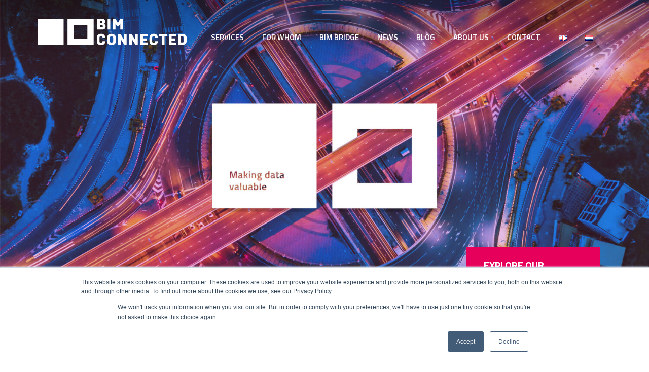

--- FILE ---
content_type: text/html; charset=UTF-8
request_url: https://www.bim-connected.com/en/
body_size: 14139
content:
<!DOCTYPE html>
<html lang="en-GB">

<head>
    <meta http-equiv="x-ua-compatible" content="ie=edge">
    <meta charset="UTF-8">
    <meta name="author" content="Spits">
    <meta name="format-detection" content="telephone=no">
    <meta name="viewport" content="width=device-width, initial-scale=1, shrink-to-fit=no">
    <link rel="apple-touch-icon" sizes="180x180" href="https://www.bim-connected.com/wp-content/themes/bim-connected/favicon/apple-touch-icon.png">
    <link rel="icon" type="image/png" sizes="32x32" href="https://www.bim-connected.com/wp-content/themes/bim-connected/favicon/favicon-32x32.png">
    <link rel="icon" type="image/png" sizes="16x16" href="https://www.bim-connected.com/wp-content/themes/bim-connected/favicon/favicon-16x16.png">
    <link rel="manifest" href="https://www.bim-connected.com/wp-content/themes/bim-connected/favicon/site.webmanifest">
    <link rel="mask-icon" href="https://www.bim-connected.com/wp-content/themes/bim-connected/favicon/safari-pinned-tab.svg" color="#ffffff">
    <meta name="theme-color" content="#397abb">
    <meta name="msapplication-TileColor" content="#ffffff">
    <meta name="msapplication-config" content="https://www.bim-connected.com/wp-content/themes/bim-connected/favicon/browserconfig.xml">
    <link rel="pingback" href="https://www.bim-connected.com/xmlrpc.php">
    <meta name='robots' content='index, follow, max-image-preview:large, max-snippet:-1, max-video-preview:-1' />
<link rel="alternate" href="https://www.bim-connected.com/en/" hreflang="en" />
<link rel="alternate" href="https://www.bim-connected.com/" hreflang="nl" />

	<!-- This site is optimized with the Yoast SEO plugin v26.8 - https://yoast.com/product/yoast-seo-wordpress/ -->
	<title>BIM Connected - Eindhoven</title>
	<link rel="canonical" href="https://www.bim-connected.com/en/" />
	<meta property="og:locale" content="en_GB" />
	<meta property="og:locale:alternate" content="nl_NL" />
	<meta property="og:type" content="website" />
	<meta property="og:title" content="BIM Connected - Eindhoven" />
	<meta property="og:url" content="https://www.bim-connected.com/en/" />
	<meta property="og:site_name" content="BIM Connected" />
	<meta property="article:modified_time" content="2025-12-03T08:27:40+00:00" />
	<meta property="og:image" content="https://www.bim-connected.com/wp-content/uploads/Homepage-Weg-1996px-breed-1500x842.jpg" />
	<meta property="og:image:width" content="1500" />
	<meta property="og:image:height" content="842" />
	<meta property="og:image:type" content="image/jpeg" />
	<meta name="twitter:card" content="summary_large_image" />
	<script type="application/ld+json" class="yoast-schema-graph">{"@context":"https://schema.org","@graph":[{"@type":"WebPage","@id":"https://www.bim-connected.com/en/","url":"https://www.bim-connected.com/en/","name":"BIM Connected - Eindhoven","isPartOf":{"@id":"https://www.bim-connected.com/en/#website"},"primaryImageOfPage":{"@id":"https://www.bim-connected.com/en/#primaryimage"},"image":{"@id":"https://www.bim-connected.com/en/#primaryimage"},"thumbnailUrl":"https://www.bim-connected.com/wp-content/uploads/Homepage-Weg-1996px-breed.jpg","datePublished":"2020-05-20T11:12:49+00:00","dateModified":"2025-12-03T08:27:40+00:00","breadcrumb":{"@id":"https://www.bim-connected.com/en/#breadcrumb"},"inLanguage":"en-GB","potentialAction":[{"@type":"ReadAction","target":["https://www.bim-connected.com/en/"]}]},{"@type":"ImageObject","inLanguage":"en-GB","@id":"https://www.bim-connected.com/en/#primaryimage","url":"https://www.bim-connected.com/wp-content/uploads/Homepage-Weg-1996px-breed.jpg","contentUrl":"https://www.bim-connected.com/wp-content/uploads/Homepage-Weg-1996px-breed.jpg","width":1996,"height":1121},{"@type":"BreadcrumbList","@id":"https://www.bim-connected.com/en/#breadcrumb","itemListElement":[]},{"@type":"WebSite","@id":"https://www.bim-connected.com/en/#website","url":"https://www.bim-connected.com/en/","name":"BIM Connected","description":"Eindhoven","potentialAction":[{"@type":"SearchAction","target":{"@type":"EntryPoint","urlTemplate":"https://www.bim-connected.com/en/?s={search_term_string}"},"query-input":{"@type":"PropertyValueSpecification","valueRequired":true,"valueName":"search_term_string"}}],"inLanguage":"en-GB"}]}</script>
	<!-- / Yoast SEO plugin. -->


<link rel='dns-prefetch' href='//maps.googleapis.com' />
<link rel="alternate" title="oEmbed (JSON)" type="application/json+oembed" href="https://www.bim-connected.com/wp-json/oembed/1.0/embed?url=https%3A%2F%2Fwww.bim-connected.com%2Fen%2F&#038;lang=en" />
<link rel="alternate" title="oEmbed (XML)" type="text/xml+oembed" href="https://www.bim-connected.com/wp-json/oembed/1.0/embed?url=https%3A%2F%2Fwww.bim-connected.com%2Fen%2F&#038;format=xml&#038;lang=en" />
<style id='wp-img-auto-sizes-contain-inline-css' type='text/css'>
img:is([sizes=auto i],[sizes^="auto," i]){contain-intrinsic-size:3000px 1500px}
/*# sourceURL=wp-img-auto-sizes-contain-inline-css */
</style>
<style id='wp-emoji-styles-inline-css' type='text/css'>

	img.wp-smiley, img.emoji {
		display: inline !important;
		border: none !important;
		box-shadow: none !important;
		height: 1em !important;
		width: 1em !important;
		margin: 0 0.07em !important;
		vertical-align: -0.1em !important;
		background: none !important;
		padding: 0 !important;
	}
/*# sourceURL=wp-emoji-styles-inline-css */
</style>
<style id='wp-block-library-inline-css' type='text/css'>
:root{--wp-block-synced-color:#7a00df;--wp-block-synced-color--rgb:122,0,223;--wp-bound-block-color:var(--wp-block-synced-color);--wp-editor-canvas-background:#ddd;--wp-admin-theme-color:#007cba;--wp-admin-theme-color--rgb:0,124,186;--wp-admin-theme-color-darker-10:#006ba1;--wp-admin-theme-color-darker-10--rgb:0,107,160.5;--wp-admin-theme-color-darker-20:#005a87;--wp-admin-theme-color-darker-20--rgb:0,90,135;--wp-admin-border-width-focus:2px}@media (min-resolution:192dpi){:root{--wp-admin-border-width-focus:1.5px}}.wp-element-button{cursor:pointer}:root .has-very-light-gray-background-color{background-color:#eee}:root .has-very-dark-gray-background-color{background-color:#313131}:root .has-very-light-gray-color{color:#eee}:root .has-very-dark-gray-color{color:#313131}:root .has-vivid-green-cyan-to-vivid-cyan-blue-gradient-background{background:linear-gradient(135deg,#00d084,#0693e3)}:root .has-purple-crush-gradient-background{background:linear-gradient(135deg,#34e2e4,#4721fb 50%,#ab1dfe)}:root .has-hazy-dawn-gradient-background{background:linear-gradient(135deg,#faaca8,#dad0ec)}:root .has-subdued-olive-gradient-background{background:linear-gradient(135deg,#fafae1,#67a671)}:root .has-atomic-cream-gradient-background{background:linear-gradient(135deg,#fdd79a,#004a59)}:root .has-nightshade-gradient-background{background:linear-gradient(135deg,#330968,#31cdcf)}:root .has-midnight-gradient-background{background:linear-gradient(135deg,#020381,#2874fc)}:root{--wp--preset--font-size--normal:16px;--wp--preset--font-size--huge:42px}.has-regular-font-size{font-size:1em}.has-larger-font-size{font-size:2.625em}.has-normal-font-size{font-size:var(--wp--preset--font-size--normal)}.has-huge-font-size{font-size:var(--wp--preset--font-size--huge)}.has-text-align-center{text-align:center}.has-text-align-left{text-align:left}.has-text-align-right{text-align:right}.has-fit-text{white-space:nowrap!important}#end-resizable-editor-section{display:none}.aligncenter{clear:both}.items-justified-left{justify-content:flex-start}.items-justified-center{justify-content:center}.items-justified-right{justify-content:flex-end}.items-justified-space-between{justify-content:space-between}.screen-reader-text{border:0;clip-path:inset(50%);height:1px;margin:-1px;overflow:hidden;padding:0;position:absolute;width:1px;word-wrap:normal!important}.screen-reader-text:focus{background-color:#ddd;clip-path:none;color:#444;display:block;font-size:1em;height:auto;left:5px;line-height:normal;padding:15px 23px 14px;text-decoration:none;top:5px;width:auto;z-index:100000}html :where(.has-border-color){border-style:solid}html :where([style*=border-top-color]){border-top-style:solid}html :where([style*=border-right-color]){border-right-style:solid}html :where([style*=border-bottom-color]){border-bottom-style:solid}html :where([style*=border-left-color]){border-left-style:solid}html :where([style*=border-width]){border-style:solid}html :where([style*=border-top-width]){border-top-style:solid}html :where([style*=border-right-width]){border-right-style:solid}html :where([style*=border-bottom-width]){border-bottom-style:solid}html :where([style*=border-left-width]){border-left-style:solid}html :where(img[class*=wp-image-]){height:auto;max-width:100%}:where(figure){margin:0 0 1em}html :where(.is-position-sticky){--wp-admin--admin-bar--position-offset:var(--wp-admin--admin-bar--height,0px)}@media screen and (max-width:600px){html :where(.is-position-sticky){--wp-admin--admin-bar--position-offset:0px}}

/*# sourceURL=wp-block-library-inline-css */
</style><style id='global-styles-inline-css' type='text/css'>
:root{--wp--preset--aspect-ratio--square: 1;--wp--preset--aspect-ratio--4-3: 4/3;--wp--preset--aspect-ratio--3-4: 3/4;--wp--preset--aspect-ratio--3-2: 3/2;--wp--preset--aspect-ratio--2-3: 2/3;--wp--preset--aspect-ratio--16-9: 16/9;--wp--preset--aspect-ratio--9-16: 9/16;--wp--preset--color--black: #000000;--wp--preset--color--cyan-bluish-gray: #abb8c3;--wp--preset--color--white: #ffffff;--wp--preset--color--pale-pink: #f78da7;--wp--preset--color--vivid-red: #cf2e2e;--wp--preset--color--luminous-vivid-orange: #ff6900;--wp--preset--color--luminous-vivid-amber: #fcb900;--wp--preset--color--light-green-cyan: #7bdcb5;--wp--preset--color--vivid-green-cyan: #00d084;--wp--preset--color--pale-cyan-blue: #8ed1fc;--wp--preset--color--vivid-cyan-blue: #0693e3;--wp--preset--color--vivid-purple: #9b51e0;--wp--preset--gradient--vivid-cyan-blue-to-vivid-purple: linear-gradient(135deg,rgb(6,147,227) 0%,rgb(155,81,224) 100%);--wp--preset--gradient--light-green-cyan-to-vivid-green-cyan: linear-gradient(135deg,rgb(122,220,180) 0%,rgb(0,208,130) 100%);--wp--preset--gradient--luminous-vivid-amber-to-luminous-vivid-orange: linear-gradient(135deg,rgb(252,185,0) 0%,rgb(255,105,0) 100%);--wp--preset--gradient--luminous-vivid-orange-to-vivid-red: linear-gradient(135deg,rgb(255,105,0) 0%,rgb(207,46,46) 100%);--wp--preset--gradient--very-light-gray-to-cyan-bluish-gray: linear-gradient(135deg,rgb(238,238,238) 0%,rgb(169,184,195) 100%);--wp--preset--gradient--cool-to-warm-spectrum: linear-gradient(135deg,rgb(74,234,220) 0%,rgb(151,120,209) 20%,rgb(207,42,186) 40%,rgb(238,44,130) 60%,rgb(251,105,98) 80%,rgb(254,248,76) 100%);--wp--preset--gradient--blush-light-purple: linear-gradient(135deg,rgb(255,206,236) 0%,rgb(152,150,240) 100%);--wp--preset--gradient--blush-bordeaux: linear-gradient(135deg,rgb(254,205,165) 0%,rgb(254,45,45) 50%,rgb(107,0,62) 100%);--wp--preset--gradient--luminous-dusk: linear-gradient(135deg,rgb(255,203,112) 0%,rgb(199,81,192) 50%,rgb(65,88,208) 100%);--wp--preset--gradient--pale-ocean: linear-gradient(135deg,rgb(255,245,203) 0%,rgb(182,227,212) 50%,rgb(51,167,181) 100%);--wp--preset--gradient--electric-grass: linear-gradient(135deg,rgb(202,248,128) 0%,rgb(113,206,126) 100%);--wp--preset--gradient--midnight: linear-gradient(135deg,rgb(2,3,129) 0%,rgb(40,116,252) 100%);--wp--preset--font-size--small: 13px;--wp--preset--font-size--medium: 20px;--wp--preset--font-size--large: 36px;--wp--preset--font-size--x-large: 42px;--wp--preset--spacing--20: 0.44rem;--wp--preset--spacing--30: 0.67rem;--wp--preset--spacing--40: 1rem;--wp--preset--spacing--50: 1.5rem;--wp--preset--spacing--60: 2.25rem;--wp--preset--spacing--70: 3.38rem;--wp--preset--spacing--80: 5.06rem;--wp--preset--shadow--natural: 6px 6px 9px rgba(0, 0, 0, 0.2);--wp--preset--shadow--deep: 12px 12px 50px rgba(0, 0, 0, 0.4);--wp--preset--shadow--sharp: 6px 6px 0px rgba(0, 0, 0, 0.2);--wp--preset--shadow--outlined: 6px 6px 0px -3px rgb(255, 255, 255), 6px 6px rgb(0, 0, 0);--wp--preset--shadow--crisp: 6px 6px 0px rgb(0, 0, 0);}:where(.is-layout-flex){gap: 0.5em;}:where(.is-layout-grid){gap: 0.5em;}body .is-layout-flex{display: flex;}.is-layout-flex{flex-wrap: wrap;align-items: center;}.is-layout-flex > :is(*, div){margin: 0;}body .is-layout-grid{display: grid;}.is-layout-grid > :is(*, div){margin: 0;}:where(.wp-block-columns.is-layout-flex){gap: 2em;}:where(.wp-block-columns.is-layout-grid){gap: 2em;}:where(.wp-block-post-template.is-layout-flex){gap: 1.25em;}:where(.wp-block-post-template.is-layout-grid){gap: 1.25em;}.has-black-color{color: var(--wp--preset--color--black) !important;}.has-cyan-bluish-gray-color{color: var(--wp--preset--color--cyan-bluish-gray) !important;}.has-white-color{color: var(--wp--preset--color--white) !important;}.has-pale-pink-color{color: var(--wp--preset--color--pale-pink) !important;}.has-vivid-red-color{color: var(--wp--preset--color--vivid-red) !important;}.has-luminous-vivid-orange-color{color: var(--wp--preset--color--luminous-vivid-orange) !important;}.has-luminous-vivid-amber-color{color: var(--wp--preset--color--luminous-vivid-amber) !important;}.has-light-green-cyan-color{color: var(--wp--preset--color--light-green-cyan) !important;}.has-vivid-green-cyan-color{color: var(--wp--preset--color--vivid-green-cyan) !important;}.has-pale-cyan-blue-color{color: var(--wp--preset--color--pale-cyan-blue) !important;}.has-vivid-cyan-blue-color{color: var(--wp--preset--color--vivid-cyan-blue) !important;}.has-vivid-purple-color{color: var(--wp--preset--color--vivid-purple) !important;}.has-black-background-color{background-color: var(--wp--preset--color--black) !important;}.has-cyan-bluish-gray-background-color{background-color: var(--wp--preset--color--cyan-bluish-gray) !important;}.has-white-background-color{background-color: var(--wp--preset--color--white) !important;}.has-pale-pink-background-color{background-color: var(--wp--preset--color--pale-pink) !important;}.has-vivid-red-background-color{background-color: var(--wp--preset--color--vivid-red) !important;}.has-luminous-vivid-orange-background-color{background-color: var(--wp--preset--color--luminous-vivid-orange) !important;}.has-luminous-vivid-amber-background-color{background-color: var(--wp--preset--color--luminous-vivid-amber) !important;}.has-light-green-cyan-background-color{background-color: var(--wp--preset--color--light-green-cyan) !important;}.has-vivid-green-cyan-background-color{background-color: var(--wp--preset--color--vivid-green-cyan) !important;}.has-pale-cyan-blue-background-color{background-color: var(--wp--preset--color--pale-cyan-blue) !important;}.has-vivid-cyan-blue-background-color{background-color: var(--wp--preset--color--vivid-cyan-blue) !important;}.has-vivid-purple-background-color{background-color: var(--wp--preset--color--vivid-purple) !important;}.has-black-border-color{border-color: var(--wp--preset--color--black) !important;}.has-cyan-bluish-gray-border-color{border-color: var(--wp--preset--color--cyan-bluish-gray) !important;}.has-white-border-color{border-color: var(--wp--preset--color--white) !important;}.has-pale-pink-border-color{border-color: var(--wp--preset--color--pale-pink) !important;}.has-vivid-red-border-color{border-color: var(--wp--preset--color--vivid-red) !important;}.has-luminous-vivid-orange-border-color{border-color: var(--wp--preset--color--luminous-vivid-orange) !important;}.has-luminous-vivid-amber-border-color{border-color: var(--wp--preset--color--luminous-vivid-amber) !important;}.has-light-green-cyan-border-color{border-color: var(--wp--preset--color--light-green-cyan) !important;}.has-vivid-green-cyan-border-color{border-color: var(--wp--preset--color--vivid-green-cyan) !important;}.has-pale-cyan-blue-border-color{border-color: var(--wp--preset--color--pale-cyan-blue) !important;}.has-vivid-cyan-blue-border-color{border-color: var(--wp--preset--color--vivid-cyan-blue) !important;}.has-vivid-purple-border-color{border-color: var(--wp--preset--color--vivid-purple) !important;}.has-vivid-cyan-blue-to-vivid-purple-gradient-background{background: var(--wp--preset--gradient--vivid-cyan-blue-to-vivid-purple) !important;}.has-light-green-cyan-to-vivid-green-cyan-gradient-background{background: var(--wp--preset--gradient--light-green-cyan-to-vivid-green-cyan) !important;}.has-luminous-vivid-amber-to-luminous-vivid-orange-gradient-background{background: var(--wp--preset--gradient--luminous-vivid-amber-to-luminous-vivid-orange) !important;}.has-luminous-vivid-orange-to-vivid-red-gradient-background{background: var(--wp--preset--gradient--luminous-vivid-orange-to-vivid-red) !important;}.has-very-light-gray-to-cyan-bluish-gray-gradient-background{background: var(--wp--preset--gradient--very-light-gray-to-cyan-bluish-gray) !important;}.has-cool-to-warm-spectrum-gradient-background{background: var(--wp--preset--gradient--cool-to-warm-spectrum) !important;}.has-blush-light-purple-gradient-background{background: var(--wp--preset--gradient--blush-light-purple) !important;}.has-blush-bordeaux-gradient-background{background: var(--wp--preset--gradient--blush-bordeaux) !important;}.has-luminous-dusk-gradient-background{background: var(--wp--preset--gradient--luminous-dusk) !important;}.has-pale-ocean-gradient-background{background: var(--wp--preset--gradient--pale-ocean) !important;}.has-electric-grass-gradient-background{background: var(--wp--preset--gradient--electric-grass) !important;}.has-midnight-gradient-background{background: var(--wp--preset--gradient--midnight) !important;}.has-small-font-size{font-size: var(--wp--preset--font-size--small) !important;}.has-medium-font-size{font-size: var(--wp--preset--font-size--medium) !important;}.has-large-font-size{font-size: var(--wp--preset--font-size--large) !important;}.has-x-large-font-size{font-size: var(--wp--preset--font-size--x-large) !important;}
/*# sourceURL=global-styles-inline-css */
</style>

<style id='classic-theme-styles-inline-css' type='text/css'>
/*! This file is auto-generated */
.wp-block-button__link{color:#fff;background-color:#32373c;border-radius:9999px;box-shadow:none;text-decoration:none;padding:calc(.667em + 2px) calc(1.333em + 2px);font-size:1.125em}.wp-block-file__button{background:#32373c;color:#fff;text-decoration:none}
/*# sourceURL=/wp-includes/css/classic-themes.min.css */
</style>
<link rel='stylesheet' id='style-css' href='https://www.bim-connected.com/wp-content/themes/bim-connected/style.css?ver=1751374583' type='text/css' media='all' />
<script type="text/javascript" src="https://www.bim-connected.com/wp-includes/js/jquery/jquery.min.js?ver=3.7.1" id="jquery-core-js"></script>
<script type="text/javascript" src="https://www.bim-connected.com/wp-includes/js/jquery/jquery-migrate.min.js?ver=3.4.1" id="jquery-migrate-js"></script>
<link rel="https://api.w.org/" href="https://www.bim-connected.com/wp-json/" /><link rel="alternate" title="JSON" type="application/json" href="https://www.bim-connected.com/wp-json/wp/v2/pages/8" /><link rel="EditURI" type="application/rsd+xml" title="RSD" href="https://www.bim-connected.com/xmlrpc.php?rsd" />

<link rel='shortlink' href='https://www.bim-connected.com/' />
	<!-- Google Tag Manager -->
  <script>(function(w,d,s,l,i){w[l]=w[l]||[];w[l].push({'gtm.start':
  new Date().getTime(),event:'gtm.js'});var f=d.getElementsByTagName(s)[0],
  j=d.createElement(s),dl=l!='dataLayer'?'&l='+l:'';j.async=true;j.src=
  'https://www.googletagmanager.com/gtm.js?id='+i+dl;f.parentNode.insertBefore(j,f);
  })(window,document,'script','dataLayer','GTM-587CM9S');</script>
  <!-- End Google Tag Manager -->
</head>

<body class="home wp-singular page-template page-template-templates page-template-template-flexible-content page-template-templatestemplate-flexible-content-php page page-id-8 wp-theme-bim-connected">

    

    <header class="bg-white fixed-top">
            <div class="container px-3 px-lg-0">

            <nav class="navbar navbar-expand-lg navbar-light px-0">
                <a class="navbar-brand" href="https://www.bim-connected.com/en/">
                    <img class="p-md-4" src="https://www.bim-connected.com/wp-content/themes/bim-connected/images/logo.svg" alt="BIM-Connected Consultancy B.V.">
                </a>
                <button class="navbar-toggler border-0" type="button">
                    <div class="mobile-menu-button">
                        <div class="line-1"></div>
                        <div class="line-2"></div>
                    </div>
                </button>

                <div class="close-mobile-menu">
                    <svg width="24px" height="24px" viewBox="0 0 24 24" version="1.1" xmlns="http://www.w3.org/2000/svg" xmlns:xlink="http://www.w3.org/1999/xlink">
                        <g id="Page-1" stroke="none" stroke-width="1" fill="none" fill-rule="evenodd">
                            <g id="Mobiel-menu" transform="translate(-354.000000, -39.000000)" fill="#232323">
                                <path d="M376.838772,40.393945 C377.101253,41.1736493 376.905109,41.8210179 376.329549,42.3946577 C373.572485,45.1425404 370.821431,47.8964332 368.069418,50.649368 C370.858301,53.3357236 373.645021,56.0238631 376.431699,58.7120165 C377.136859,59.3922751 377.244294,60.2803617 376.754261,61.0804148 C376.239899,61.9201712 375.285724,62.3555653 374.442718,62.0643149 C374.110197,61.9494042 373.794459,61.7157308 373.54208,61.4648237 C370.802964,58.7423731 368.073417,56.0102638 365.343144,53.2789452 L366.765546,51.8930593 C364.142433,54.44817 361.522449,57.0066503 358.89404,59.5563452 C358.206795,60.2230088 357.509263,60.8809427 356.787467,61.5094612 C356.047337,62.1537851 354.906688,62.0358443 354.3323,61.2957961 C353.964832,60.8224394 353.919508,60.2977442 354.311226,59.8169614 C354.995415,58.9772694 355.696074,58.1463819 356.446143,57.3659823 C358.582338,55.143295 360.721687,52.9236451 362.861483,50.70443 L364.038146,51.9139081 C361.437779,49.2417811 358.834897,46.5721687 356.239066,43.8957458 C355.639399,43.2775561 355.053414,42.645325 354.479978,42.0027055 C353.868093,41.3170973 353.845551,40.4877761 354.387667,39.732814 C354.827976,39.119538 355.570501,38.9467234 356.149391,39.411042 C357.018659,40.1080866 357.86923,40.834519 358.672477,41.6059943 C360.915573,43.7602984 363.156895,45.9164458 365.397104,48.0737424 C368.111291,45.2596838 370.824309,42.4438 373.530789,39.6216509 C374.679931,38.4234029 376.406021,39.1089376 376.838772,40.393945 Z" id="Combined-Shape"></path>
                            </g>
                        </g>
                    </svg>
                </div>

                <div id="main-menu" class="d-flex flex-grow-1"><ul id="menu-hoofdmenu-en" class="navbar-nav ml-lg-auto w-100 text-uppercase text-body"><li itemscope="itemscope" itemtype="https://www.schema.org/SiteNavigationElement" id="menu-item-1357" class="menu-item menu-item-type-post_type menu-item-object-page menu-item-1357 nav-item"><a title="Services" href="https://www.bim-connected.com/en/services/" class="nav-link">Services</a></li>
<li itemscope="itemscope" itemtype="https://www.schema.org/SiteNavigationElement" id="menu-item-1356" class="menu-item menu-item-type-post_type menu-item-object-page menu-item-1356 nav-item"><a title="For whom" href="https://www.bim-connected.com/en/for-who/" class="nav-link">For whom</a></li>
<li itemscope="itemscope" itemtype="https://www.schema.org/SiteNavigationElement" id="menu-item-18657" class="menu-item menu-item-type-post_type menu-item-object-page menu-item-18657 nav-item"><a title="BIM Bridge" href="https://www.bim-connected.com/en/bim-bridge/" class="nav-link">BIM Bridge</a></li>
<li itemscope="itemscope" itemtype="https://www.schema.org/SiteNavigationElement" id="menu-item-1355" class="menu-item menu-item-type-post_type menu-item-object-page menu-item-1355 nav-item"><a title="News" href="https://www.bim-connected.com/en/news/" class="nav-link">News</a></li>
<li itemscope="itemscope" itemtype="https://www.schema.org/SiteNavigationElement" id="menu-item-18360" class="menu-item menu-item-type-post_type_archive menu-item-object-blog menu-item-18360 nav-item"><a title="Blog" href="https://www.bim-connected.com/en/blog/" class="nav-link">Blog</a></li>
<li itemscope="itemscope" itemtype="https://www.schema.org/SiteNavigationElement" id="menu-item-1354" class="menu-item menu-item-type-post_type menu-item-object-page menu-item-1354 nav-item"><a title="About us" href="https://www.bim-connected.com/en/about-us/" class="nav-link">About us</a></li>
<li itemscope="itemscope" itemtype="https://www.schema.org/SiteNavigationElement" id="menu-item-1358" class="menu-item menu-item-type-post_type menu-item-object-page menu-item-1358 nav-item"><a title="Contact" href="https://www.bim-connected.com/en/contact/" class="nav-link">Contact</a></li>
<li itemscope="itemscope" itemtype="https://www.schema.org/SiteNavigationElement" id="menu-item-1570-en" class="lang-item lang-item-11 lang-item-en current-lang lang-item-first menu-item menu-item-type-custom menu-item-object-custom current_page_item menu-item-home menu-item-1570-en nav-item"><a href="https://www.bim-connected.com/en/" class="nav-link" hreflang="en-GB" lang="en-GB"><img src="[data-uri]" alt="English" width="16" height="11" style="width: 16px; height: 11px;" /></a></li>
<li itemscope="itemscope" itemtype="https://www.schema.org/SiteNavigationElement" id="menu-item-1570-nl" class="lang-item lang-item-14 lang-item-nl menu-item menu-item-type-custom menu-item-object-custom menu-item-1570-nl nav-item"><a href="https://www.bim-connected.com/" class="nav-link" hreflang="nl-NL" lang="nl-NL"><img src="[data-uri]" alt="Nederlands" width="16" height="11" style="width: 16px; height: 11px;" /></a></li>
</ul></div>            </nav>

        </div>
    </header>
<main>

    
<main>

    <section class="row-type-intro">
        <div class="card border-0">
                        <img width="1500" height="842" src="https://www.bim-connected.com/wp-content/uploads/Homepage-Weg-1996px-breed-1500x842.jpg" class="hero-image wp-post-image" alt="" decoding="async" fetchpriority="high" srcset="https://www.bim-connected.com/wp-content/uploads/Homepage-Weg-1996px-breed-1500x842.jpg 1500w, https://www.bim-connected.com/wp-content/uploads/Homepage-Weg-1996px-breed-750x421.jpg 750w, https://www.bim-connected.com/wp-content/uploads/Homepage-Weg-1996px-breed-768x431.jpg 768w, https://www.bim-connected.com/wp-content/uploads/Homepage-Weg-1996px-breed-1536x863.jpg 1536w, https://www.bim-connected.com/wp-content/uploads/Homepage-Weg-1996px-breed-90x51.jpg 90w, https://www.bim-connected.com/wp-content/uploads/Homepage-Weg-1996px-breed.jpg 1996w" sizes="(max-width: 1500px) 100vw, 1500px" />                                    <div class="card-img-overlay text-white mb-n5 mr-md-5 pr-md-5">
                <div class="d-flex flex-column align-items-end justify-content-end h-100">
                    <div class="d-none d-sm-flex flex-column align-items-start hero-image-content mb-3">
                        <span class="card-title h2 mb-4"> </span>
                        <a class="btn-secondary text-white btn-big text-uppercase big-btn p-1" href="https://www.bim-connected.com/en/vacatures/">
                                                            Explore our vacancies                                                    </a>
                    </div>
                </div>
            </div>
                    </div>
    </section>

        <section class="flexible-content mt-4 mt-md-0">
        <section id="row-id-13" class="row-type-text flexible-row pl-md-5 pr-md-5 bg-white pt-md-5 pb-5">
    <div class="container pt-5">

        <div class="row row-cols-1 row-cols-md-1">
                        <div class="col">
                <article class="article-block text-center mb-4 mb-md-0">
                    <div class="article-block__content">
                        <h1 class="h3 text-left font-weight-bold mb-4">Welcome to BIM-Connected!</h1>
                        <p style="text-align: left;">Specialists in the digital transition in the construction, infrastructure, energy, utility and real estate industries.</p>
<p style="text-align: left;">Do you want to have&#8230;</p>
<p style="text-align: left;">Actionable insights:<br />
▪ Up-to-date, trustworthy, and complete information to drive well-informed decisions.<br />
▪ A single source of truth to minimize errors and improve decision-making speed.</p>
<p style="text-align: left;">Operational efficiency:<br />
▪ Solutions that reduce complexity, save time, and lower costs.<br />
▪ Easily maintainable IT infrastructure to support smooth day-to-day operations.<br />
▪ Elimination of data silos and duplicate data to streamline operations.</p>
<p style="text-align: left;">Reliable data access:<br />
▪ Full access to their data without restrictions or vendor-imposed limitations.</p>
<p style="text-align: left;"><strong>We envision a world where data is the foundation of every organization&#8217;s success, independent of the applications they use. Data is treated as a permanent, valuable asset, seamlessly transferred and preserved when applications are replaced. </strong></p>
                              
                    </div>
                </article>                      
            </div>
            
            
            
            

        </div>
    </div>
</section><section id="row-id-9" class="row-type-clients flexible-row bg- py-lg-5 py-3">
    <div class="container">
                <h1 class="h3">Our clients</h1>
                            <div class="slider">
                                                <img class="p-4 d-flex align-items-center justify-content-center" src="https://www.bim-connected.com/wp-content/uploads/Logo-Tennet.png" alt="" />
                                                <img class="p-4 d-flex align-items-center justify-content-center" src="https://www.bim-connected.com/wp-content/uploads/logo-gemeente-utrecht-nederlands-groot-1200.webp" alt="" />
                                                <img class="p-4 d-flex align-items-center justify-content-center" src="https://www.bim-connected.com/wp-content/uploads/BAM.png" alt="" />
                                                <img class="p-4 d-flex align-items-center justify-content-center" src="https://www.bim-connected.com/wp-content/uploads/Logo-Gemeente-Amsterdam.png" alt="Logo Gemeente Amsterdam" />
                                                <img class="p-4 d-flex align-items-center justify-content-center" src="https://www.bim-connected.com/wp-content/uploads/por.png" alt="" />
                                                <img class="p-4 d-flex align-items-center justify-content-center" src="https://www.bim-connected.com/wp-content/uploads/logo-alliander.jpg" alt="" />
                                                <img class="p-4 d-flex align-items-center justify-content-center" src="https://www.bim-connected.com/wp-content/uploads/Logo-Noord-Brabant.jpg" alt="" />
                                                <img class="p-4 d-flex align-items-center justify-content-center" src="https://www.bim-connected.com/wp-content/uploads/logo_waternet-blauw.webp" alt="" />
                                                <img class="p-4 d-flex align-items-center justify-content-center" src="https://www.bim-connected.com/wp-content/uploads/logo_tbi_rgb.jpg.webp" alt="" />
                                                <img class="p-4 d-flex align-items-center justify-content-center" src="https://www.bim-connected.com/wp-content/uploads/Kadaster-online.jpg" alt="" />
                                                <img class="p-4 d-flex align-items-center justify-content-center" src="https://www.bim-connected.com/wp-content/uploads/Logo-Arcadis.png" alt="Logo Arcadis" />
                                                <img class="p-4 d-flex align-items-center justify-content-center" src="https://www.bim-connected.com/wp-content/uploads/pzh_logo_1200x630px.jpg" alt="" />
                                                <img class="p-4 d-flex align-items-center justify-content-center" src="https://www.bim-connected.com/wp-content/uploads/Logo-Rijkswaterstaat.png" alt="Logo Rijkswaterstaat" />
                                                <img class="p-4 d-flex align-items-center justify-content-center" src="https://www.bim-connected.com/wp-content/uploads/logo-website.png" alt="" />
                                                <img class="p-4 d-flex align-items-center justify-content-center" src="https://www.bim-connected.com/wp-content/uploads/Logo-Qirion.png" alt="Logo Qirion" />
                                                <img class="p-4 d-flex align-items-center justify-content-center" src="https://www.bim-connected.com/wp-content/uploads/Logo-provincie-Gelderland.png" alt="" />
                                                <img class="p-4 d-flex align-items-center justify-content-center" src="https://www.bim-connected.com/wp-content/uploads/logo-fmh.svg" alt="" />
                                                <img class="p-4 d-flex align-items-center justify-content-center" src="https://www.bim-connected.com/wp-content/uploads/500xBuildingSMART_CMYK_International_colour_2020_transparent.png" alt="" />
                                                <img class="p-4 d-flex align-items-center justify-content-center" src="https://www.bim-connected.com/wp-content/uploads/digiGO_BIMLoket.png" alt="" />
                                                <img class="p-4 d-flex align-items-center justify-content-center" src="https://www.bim-connected.com/wp-content/uploads/gemeente-logo_hilvarenbeek.jpg" alt="" />
                                </div>
            </div>
</section><section id="row-id-4" class="row-type-featured-pages flexible-row bg- py-0 py-md-5">
    <div class="container">
        <div class="row">
            <div class="col-lg-5">
                                <h1>Our services</h1>
                            </div>
            <div class="col-lg-7">
                            <ul class="list-unstyled flex-column flex-md-row d-flex justify-content-between flex-wrap">
                                    <li class="w-40 mb-5">
                                                <h2 class="h3">Digital business strategy</h2>
                                                                        <p>Are you looking future-proof your business strategies? Becoming data-driven is the first step. Our team can help you make the right choices in digitalization and the use of BIM and Linked Data. We provide customized digital business strategies that align with your organizational goals.</p>
                                                <a class="btn btn-primary" href="https://www.bim-connected.com/en/services/#digital-business-strategy">Read more</a>                    
                    </li>
                                    <li class="w-40 mb-5">
                                                <h2 class="h3">Information management</h2>
                                                                        <p>Do you have a lot of data but don't know where to start? Our experts can help you determine your information needs and speed up the design and construction or maintenance process while ensuring quality. We can help you turn your data into a valuable asset.</p>
                                                <a class="btn btn-primary" href="https://www.bim-connected.com/en/services/#information-management">Read more</a>                    
                    </li>
                                    <li class="w-40 mb-5">
                                                <h2 class="h3">Linked Data / Knowledge graphs</h2>
                                                                        <p>Want to apply Linked Data technologies at your organization? We make it easy! Our team provides you with a one-semantic-model-away approach, allowing you to reap the benefits of Linked Data.</p>
                                                <a class="btn btn-primary" href="https://www.bim-connected.com/en/services/#linked-data-knowledge-graphs">Read more</a>                    
                    </li>
                                    <li class="w-40 mb-5">
                                                <h2 class="h3">Implementation</h2>
                                                                        <p>Realizing your business cases is our top priority! We understand the importance of the interaction between application, process, and people, and provide guidance to ensure a smooth and successful implementation.</p>
                                                <a class="btn btn-primary" href="https://www.bim-connected.com/en/services/#implementation">Read more</a>                    
                    </li>
                                    <li class="w-40 mb-5">
                                                <h2 class="h3">Data in control</h2>
                                                                        <p>We understand that data quality is critical to successful decision-making. That's why we offer services that help you keep your data in control. Our experts use conversions, checks, and analysis to ensure your data is accurate, consistent, and reliable.</p>
                                                <a class="btn btn-primary" href="https://www.bim-connected.com/en/services/#data-in-control">Read more</a>                    
                    </li>
                                </ul>
                        </div>
        </div>
    </div>
</section><section id="row-id-2" class="flexible-row row-type-block">
    <div class="container-fluid pl-0 pr-0">
        <div class="row no-gutters bg-light">
            <div class="col-xl-4">
                <div class="card p-3 py-5 p-lg-5 h-50">
                                            <h1 class="h2 mb-4">Our vision</h1>
                                                                Our vision is to empower organizations to build a future where their data remains accessible, reliable, and central to their decision-making, no matter how technology evolves.                                                                <a class="btn btn-primary mt-3 mw-mc" href="https://www.bim-connected.com/en/about-us/#onze-visie">Vision</a>
                                    </div>
                <div class="embed-responsive embed-responsive-1by1 h-50 order-xl-2">
                                        <img class="embed-responsive-item w-100 block-image" src="https://www.bim-connected.com/wp-content/uploads/BimKantoor-04.jpg" loading="lazy">
                                    </div>
            </div>
            <div class="col-xl-4 d-flex flex-column">
                <div class="embed-responsive embed-responsive-1by1 h-50 order-2 order-xl-1">
                                        <img class="embed-responsive-item w-100 block-image" src="https://www.bim-connected.com/wp-content/uploads/shutterstock_306873251.webp" loading="lazy">
                                    
                </div>
                <div class="card p-3 py-5 p-lg-5 h-50 order-1">
                                            <h1 class="h2 mb-4">Our vacancies</h1>
                                                                Do you want to take control of your career and make a real difference by helping clients become more data-driven? At BIM-Connected, we offer a challenging and dynamic work environment where you can grow your skills and contribute to meaningful projects. Check out our current opportunities and let's explore the possibilities together!                                                                <a class="btn btn-primary mt-3 mw-mc" href="https://www.bim-connected.com/en/vacatures">Get in touch</a>
                                    </div>
            </div>
            <div class="col-xl-4">
                <div class="card p-3 py-5 p-lg-5 h-50">
                                            <h1 class="h2 mb-4">This is our team</h1>
                                                                Our team is made up of brilliant minds who are not only experts in their field but also possess a healthy dose of self-confidence and a friendly, collaborative spirit. We thrive on tackling complex challenges and pushing boundaries to create innovative solutions that make a real impact. If you're ready to join a vibrant team and work on cutting-edge projects, we invite you to connect with us and see where your talents can take you!                                                                <a class="btn btn-primary mt-3 mw-mc" href="https://www.bim-connected.com/en/about-us/#team">Our team</a>
                                    </div>
                <div class="embed-responsive embed-responsive-1by1 h-50">
                                        <img class="embed-responsive-item w-100 block-image" src="https://www.bim-connected.com/wp-content/uploads/IMG_20201009_114820.webp" loading="lazy">
                                        
                    <div class="card-img-overlay d-flex p-3 py-5 p-lg-5 align-items-end justify-content-start">
                                                <a class="btn btn-white" href="mailto:info@bim-connected.com">Mail us</a>
                           
                    </div>
                </div>
            </div>
        </div> 
    </div>
</section><section id="row-id-7" class="row-type-latest-news flexible-row bg-blue py-5">
    <div class="container py-0 py-md-5">
        <div class="row">
            <div class="col-md-6">
                <h1 class="h3 mb-4">News & Articles</h1>
                    <p class="mb-md-0 mb-5">Stay tuned and see what happened recently.<br> Any questions or add anything, let us know!                    </p>
            </div>
                            <div class="col-md-6">
                                    <a href="https://www.bim-connected.com/en/bim-connected-present-at-ldac-2025-in-porto/">
                    <div class="d-flex flex-row mb-4">
                                                <div class="d-flex flex-column ml-3">
                            <span class="text-white"><h2 class="h3">BIM-Connected present at LDAC 2025 in Porto</h2></span><span class="text-white">1 August 2025</span>
                        </div>
                    </div>
                    </a>
                                <a href="https://www.bim-connected.com/en/meet-our-new-colleague-nima-azari/">
                    <div class="d-flex flex-row mb-4">
                                                <div class="d-flex flex-column ml-3">
                            <span class="text-white"><h2 class="h3">Meet our new colleague: Nima Azari</h2></span><span class="text-white">4 July 2025</span>
                        </div>
                    </div>
                    </a>
                                <a href="https://www.bim-connected.com/en/%f0%9d%97%aa%f0%9d%97%b5%f0%9d%97%ae%f0%9d%98%81-%f0%9d%97%b1%f0%9d%97%bc%f0%9d%97%b2%f0%9d%98%80-%f0%9d%97%b1%f0%9d%97%ae%f0%9d%98%81%f0%9d%97%ae-%f0%9d%97%b0%f0%9d%97%b2%f0%9d%97%bb%f0%9d%98%81/">
                    <div class="d-flex flex-row mb-4">
                                                <div class="d-flex flex-column ml-3">
                            <span class="text-white"><h2 class="h3">What does data-centric working look like in practice?</h2></span><span class="text-white">1 July 2025</span>
                        </div>
                    </div>
                    </a>
                            </div>
                    </div>
    </div>
</section><section id="row-id-13" class="row-type-text flexible-row pl-md-5 pr-md-5 bg-white pt-md-5 pb-5">
    <div class="container pt-5">

        <div class="row row-cols-1 row-cols-md-2">
                        <div class="col">
                <article class="article-block text-center mb-4 mb-md-0">
                    <div class="article-block__content">
                        <h1 class="h3 text-left font-weight-bold mb-4"></h1>
                        <p><img decoding="async" class="alignnone size-medium wp-image-12250" src="https://www.bim-connected.com/wp-content/uploads/Wistor-Hoofdlogo-scaled-e1682330344193-750x364.jpg" alt="" width="750" height="364" srcset="https://www.bim-connected.com/wp-content/uploads/Wistor-Hoofdlogo-scaled-e1682330344193-750x364.jpg 750w, https://www.bim-connected.com/wp-content/uploads/Wistor-Hoofdlogo-scaled-e1682330344193-768x372.jpg 768w, https://www.bim-connected.com/wp-content/uploads/Wistor-Hoofdlogo-scaled-e1682330344193-1536x745.jpg 1536w, https://www.bim-connected.com/wp-content/uploads/Wistor-Hoofdlogo-scaled-e1682330344193-2048x993.jpg 2048w, https://www.bim-connected.com/wp-content/uploads/Wistor-Hoofdlogo-scaled-e1682330344193-90x44.jpg 90w" sizes="(max-width: 750px) 100vw, 750px" /></p>
                              
                    </div>
                </article>                      
            </div>
            
                        <div class="col mt-0 mt-md-4 pt-2">
                <article class="article-block text-center mb-4 mb-md-0">
                    <div class="article-block__content">
                        <h3 class="h3 text-left font-weight-bold mb-4"></h1>
                        <p><strong>Data centric working made easy</strong></p>
<p>Are you tired of juggling multiple data management tools and struggling to keep track of important project or asset management information? Wistor is here to revolutionize the way you manage your business and project data.</p>
<p>With Wistor&#8217;s modular structure, you can easily customize the platform to meet your specific needs and only use the modules and widgets that provide real value. Plus, with features like data-centric working, integrated 2D and 3D viewer, seamless data integration and distribution, and automatic data query and verification, you can streamline your workflows and optimize your productivity.</p>
<p>Ready to take your data management to the next level? Discover the power of Wistor today and experience a smarter, more efficient way of working!</p>
<p style="text-align: left;"><a href="https://www.wistor.nl" class="btn btn-primary mr-2 mb-2" target="_self">Visit the Wistor website</a></p>
<p>&nbsp;</p>
                            
                    </div>
                </article>                     
            </div>
            
            
            

        </div>
    </div>
</section><section id="row-id-9" class="row-type-clients flexible-row bg- py-lg-5 py-3">
    <div class="container">
                <h1 class="h3">Certified company</h1>
                            <div class="slider">
                                                <img class="p-4 d-flex align-items-center justify-content-center" src="https://www.bim-connected.com/wp-content/uploads/ISO-27001-Certification-for-ISMS-symbol.png" alt="" />
                                                <img class="p-4 d-flex align-items-center justify-content-center" src="https://www.bim-connected.com/wp-content/uploads/BIO-logo.png" alt="" />
                                                <img class="p-4 d-flex align-items-center justify-content-center" src="https://www.bim-connected.com/wp-content/uploads/BC-Certified-logo_ISO-9001-2015_RVA_aangepast.jpg" alt="BC-Certified-logo_ISO-9001-2015_RVA_aangepast" />
                                </div>
            </div>
</section>    </section>
    

</main>



<footer class="py-5 text-white bg-black">
    <div class="container">
        <div class="row">
            <div class="col-md-7 mb-5 mb-md-0 text-center text-md-left">
                <a href="https://www.bim-connected.com"><img class="footer-logo" src="https://www.bim-connected.com/wp-content/themes/bim-connected/images/small_logo.svg"></a>
            </div>
            <div class="col-md-5 d-flex justify-content-center justify-content-md-start">
                <div class="contact-address mr-5">
                    <address itemscope itemtype="http://schema.org/localbusiness">
                        <div itemprop="address" itemscope itemtype="https://schema.org/PostalAddress">
                            <span itemprop="streetAddress">Torenallee 110</span><br>
                            <span itemprop="streetAddress">Livestock building</span><br>
                            <span itemprop="streetAddress">12th floor</span><br>
                            <span itemprop="postalCode">5617 BE </span> <span itemprop="addressLocality">Eindhoven</span>                        </div>
                    </address>
                </div>
                <div class="contact-details">
                     <span itemprop="telephone">T: <a class="text-white" href="tel:+31402201943">+31 (0)40 2201943</a></span><br>                    
                     <span><a class="text-white text-lowercase" href="mailto:info@bim-connected.com">info@bim-connected.com</a></span><br><br>                     <span>CoC: 86868098</span><br><br>                                        
                                        <div class="social-media">
                                                                                                                        <a class="text-white" target="_blank" href="https://www.linkedin.com/company/bim-connected" title="LinkedIn"><i class="fab fa-linkedin text-white fa-lg"></i><span class="text-capitalize ml-2">Follow us on LinkedIn</span></a>
                                                                        <a class="text-white" target="_blank" href="https://www.instagram.com/bimconnected/" title="Instagram"><i class="fab fa-instagram text-white fa-lg"></i></a>
                                                                                                                                            </div>
                                    </div>
            </div>
        </div>
    </div>
</footer>

<script type="speculationrules">
{"prefetch":[{"source":"document","where":{"and":[{"href_matches":"/*"},{"not":{"href_matches":["/wp-*.php","/wp-admin/*","/wp-content/uploads/*","/wp-content/*","/wp-content/plugins/*","/wp-content/themes/bim-connected/*","/*\\?(.+)"]}},{"not":{"selector_matches":"a[rel~=\"nofollow\"]"}},{"not":{"selector_matches":".no-prefetch, .no-prefetch a"}}]},"eagerness":"conservative"}]}
</script>
    <script type="text/javascript" id="hs-script-loader" async defer src="//js.hs-scripts.com/8832382.js"></script>
    <script type="application/ld+json">
        {"@context":"http:\/\/schema.org","@type":"LocalBusiness","name":"BIM-Connected Consultancy B.V.","url":"https:\/\/www.bim-connected.com","image":"https:\/\/www.bim-connected.com\/wp-content\/themes\/bim-connected\/images\/logo.svg","telephone":"+31402201943","email":"info@bim-connected.com","address":{"@type":"PostalAddress","streetAddress":"Torenallee 110","postalCode":"5617 BE","addressLocality":"Eindhoven","addressCountry":"NL"}}    </script>
<script type="text/javascript" src="https://www.bim-connected.com/wp-content/themes/bim-connected/js/vendors/js.cookie.min.js?ver=6.9" id="cookie-js"></script>
<script type="text/javascript" src="https://www.bim-connected.com/wp-content/themes/bim-connected/js/vendors/slick.min.js?ver=6.9" id="slick-slider-js"></script>
<script type="text/javascript" src="https://www.bim-connected.com/wp-content/themes/bim-connected/js/vendors/bootstrap.bundle.min.js?ver=6.9" id="bootstrap-js"></script>
<script type="text/javascript" src="https://www.bim-connected.com/wp-content/themes/bim-connected/js/vendors/jquery.fancybox.min.js?ver=6.9" id="fancybox-js"></script>
<script type="text/javascript" src="https://www.bim-connected.com/wp-content/themes/bim-connected/js/assets/cookie-preferences.js?ver=6.9" id="cookie-preferences-js"></script>
<script type="text/javascript" id="opening-hours-js-before">
/* <![CDATA[ */
var opening_hours = {"days":{"monday":{"closed":false,"opening_time":"08:00","closing_time":"18:00"},"tuesday":{"closed":false,"opening_time":"08:00","closing_time":"18:00"},"wednesday":{"closed":false,"opening_time":"08:00","closing_time":"18:00"},"thursday":{"closed":false,"opening_time":"08:00","closing_time":"18:00"},"friday":{"closed":false,"opening_time":"08:00","closing_time":"18:00"},"saturday":{"closed":true,"opening_time":"","closing_time":""},"sunday":{"closed":true,"opening_time":"","closing_time":""}},"exceptions":""};
//# sourceURL=opening-hours-js-before
/* ]]> */
</script>
<script type="text/javascript" src="https://www.bim-connected.com/wp-content/themes/bim-connected/js/opening-hours.js?ver=6.9" id="opening-hours-js"></script>
<script type="text/javascript" src="https://www.bim-connected.com/wp-content/themes/bim-connected/js/functions.js?ver=1751374583" id="functions-js"></script>
<script type="text/javascript" src="https://maps.googleapis.com/maps/api/js?key=AIzaSyCNdd1ZKXg30PPL7WAxodKqJHnOpfLY1hA&amp;ver=6.9" id="google-maps-script-js"></script>
<script type="text/javascript" src="https://www.bim-connected.com/wp-content/themes/bim-connected/js/google-maps-init.js?ver=6.9" id="google-maps-init-js"></script>
<script id="wp-emoji-settings" type="application/json">
{"baseUrl":"https://s.w.org/images/core/emoji/17.0.2/72x72/","ext":".png","svgUrl":"https://s.w.org/images/core/emoji/17.0.2/svg/","svgExt":".svg","source":{"concatemoji":"https://www.bim-connected.com/wp-includes/js/wp-emoji-release.min.js?ver=6.9"}}
</script>
<script type="module">
/* <![CDATA[ */
/*! This file is auto-generated */
const a=JSON.parse(document.getElementById("wp-emoji-settings").textContent),o=(window._wpemojiSettings=a,"wpEmojiSettingsSupports"),s=["flag","emoji"];function i(e){try{var t={supportTests:e,timestamp:(new Date).valueOf()};sessionStorage.setItem(o,JSON.stringify(t))}catch(e){}}function c(e,t,n){e.clearRect(0,0,e.canvas.width,e.canvas.height),e.fillText(t,0,0);t=new Uint32Array(e.getImageData(0,0,e.canvas.width,e.canvas.height).data);e.clearRect(0,0,e.canvas.width,e.canvas.height),e.fillText(n,0,0);const a=new Uint32Array(e.getImageData(0,0,e.canvas.width,e.canvas.height).data);return t.every((e,t)=>e===a[t])}function p(e,t){e.clearRect(0,0,e.canvas.width,e.canvas.height),e.fillText(t,0,0);var n=e.getImageData(16,16,1,1);for(let e=0;e<n.data.length;e++)if(0!==n.data[e])return!1;return!0}function u(e,t,n,a){switch(t){case"flag":return n(e,"\ud83c\udff3\ufe0f\u200d\u26a7\ufe0f","\ud83c\udff3\ufe0f\u200b\u26a7\ufe0f")?!1:!n(e,"\ud83c\udde8\ud83c\uddf6","\ud83c\udde8\u200b\ud83c\uddf6")&&!n(e,"\ud83c\udff4\udb40\udc67\udb40\udc62\udb40\udc65\udb40\udc6e\udb40\udc67\udb40\udc7f","\ud83c\udff4\u200b\udb40\udc67\u200b\udb40\udc62\u200b\udb40\udc65\u200b\udb40\udc6e\u200b\udb40\udc67\u200b\udb40\udc7f");case"emoji":return!a(e,"\ud83e\u1fac8")}return!1}function f(e,t,n,a){let r;const o=(r="undefined"!=typeof WorkerGlobalScope&&self instanceof WorkerGlobalScope?new OffscreenCanvas(300,150):document.createElement("canvas")).getContext("2d",{willReadFrequently:!0}),s=(o.textBaseline="top",o.font="600 32px Arial",{});return e.forEach(e=>{s[e]=t(o,e,n,a)}),s}function r(e){var t=document.createElement("script");t.src=e,t.defer=!0,document.head.appendChild(t)}a.supports={everything:!0,everythingExceptFlag:!0},new Promise(t=>{let n=function(){try{var e=JSON.parse(sessionStorage.getItem(o));if("object"==typeof e&&"number"==typeof e.timestamp&&(new Date).valueOf()<e.timestamp+604800&&"object"==typeof e.supportTests)return e.supportTests}catch(e){}return null}();if(!n){if("undefined"!=typeof Worker&&"undefined"!=typeof OffscreenCanvas&&"undefined"!=typeof URL&&URL.createObjectURL&&"undefined"!=typeof Blob)try{var e="postMessage("+f.toString()+"("+[JSON.stringify(s),u.toString(),c.toString(),p.toString()].join(",")+"));",a=new Blob([e],{type:"text/javascript"});const r=new Worker(URL.createObjectURL(a),{name:"wpTestEmojiSupports"});return void(r.onmessage=e=>{i(n=e.data),r.terminate(),t(n)})}catch(e){}i(n=f(s,u,c,p))}t(n)}).then(e=>{for(const n in e)a.supports[n]=e[n],a.supports.everything=a.supports.everything&&a.supports[n],"flag"!==n&&(a.supports.everythingExceptFlag=a.supports.everythingExceptFlag&&a.supports[n]);var t;a.supports.everythingExceptFlag=a.supports.everythingExceptFlag&&!a.supports.flag,a.supports.everything||((t=a.source||{}).concatemoji?r(t.concatemoji):t.wpemoji&&t.twemoji&&(r(t.twemoji),r(t.wpemoji)))});
//# sourceURL=https://www.bim-connected.com/wp-includes/js/wp-emoji-loader.min.js
/* ]]> */
</script>

</body>

</html>
</main>



--- FILE ---
content_type: image/svg+xml
request_url: https://www.bim-connected.com/wp-content/uploads/logo-fmh.svg
body_size: 11587
content:
<?xml version="1.0" encoding="utf-8" standalone="no"?><!-- Generator: Adobe Illustrator 18.0.0, SVG Export Plug-In . SVG Version: 6.00 Build 0)  --><svg xmlns="http://www.w3.org/2000/svg" xmlns:xlink="http://www.w3.org/1999/xlink" contentScriptType="application/ecmascript" contentStyleType="text/css" enable-background="new 0 0 314 125" height="125px" id="Laag_1" preserveAspectRatio="xMidYMid meet" version="1.1" viewBox="0 0 314 125" width="314px" x="0px" xml:space="preserve" y="0px" zoomAndPan="magnify">
<g id="Laag_1_1_">
	<g>
		<rect fill="none" height="125" width="314"/>
		<rect fill="#154273" height="100" width="50"/>
	</g>
	<path d="M25.9,77.36h-0.87v-2.41h0.87V77.36z M29.83,66.72h-0.87v-2.41h0.87V66.72z M13.71,62.56   c-0.07,0-0.52,0-0.52,0.09s0.21,0.05,0.52,0.1c0.7,0.12,0.97,0.47,1.46,0.47c0.44,0,0.9-0.3,0.72-0.94   c-0.03-0.11-0.09-0.08-0.11-0.01c-0.07,0.29-0.42,0.45-0.79,0.45C14.53,62.72,14.44,62.56,13.71,62.56z M8.92,64.97   c0.08,0.11,0.9,1.17-0.36,1.58c-0.06,0.02-0.07,0.07,0.01,0.11c0.93,0.39,1.38-0.33,1.38-0.33C10.42,67.41,9.7,68,9.7,68   c0.1,0.19,0.55,0.52,1.22,0.67c0.26-0.14,0.62-0.4,0.77-0.8c0,0,0.18,0.47,0.02,0.92c1.9,0.17,2.57-1.35,4.04-1.07   c0.04,0.01,0.06-0.02,0.06-0.06c0-0.94-0.57-2.65-2.39-3c-1.81-0.35-1.32-1.09-1.32-1.09c0.76-0.03,1.2,0.3,1.2,0.3   c0.14-0.23-0.06-0.47-0.06-0.47c0.07-0.09,0.11-0.4,0.11-0.4c-0.86,0-1.08-0.19-1.08-0.19c-0.13-0.51,0.22-1.23,1.5-0.46   c0.32-0.28,0.29-0.72,0.29-0.72c0.1-0.05,0.16-0.2,0.16-0.26c0-0.21-1.02-0.78-1.28-0.85c-0.06-0.31-0.46-0.75-1.66-0.59   c-0.57,0.07-0.98-0.08-0.79-0.41c0.03-0.06-0.07-0.07-0.12-0.01c-0.13,0.13-0.31,0.5,0.18,0.75c0.55,0.28,0.58,0.83,0.59,0.91   c0.01,0.12-0.13,0.13-0.16,0.01c-0.25-0.93-1.53-1.13-2.28-0.64c0.04,0.5,0.58,0.83,0.87,0.83c0.17,0,0.4-0.17,0.4-0.4   c0-0.11,0.06-0.1,0.09-0.01c0.12,0.33-0.37,1.02-1.09,0.6c-0.74,0.74-0.44,1.66-0.37,1.99c0.13,0.6-0.16,1.19-0.71,0.92   c-0.03-0.01-0.06-0.02-0.06,0.04C7.84,64.87,8.33,65.3,8.92,64.97z M13,61.24c-0.35,0.39-0.91,0.3-1.05-0.34   C12.67,60.86,12.97,60.93,13,61.24z M35.07,62.72c-0.37,0-0.72-0.16-0.79-0.45c-0.02-0.07-0.08-0.1-0.11,0.01   c-0.18,0.64,0.28,0.94,0.72,0.94c0.49,0,0.76-0.35,1.46-0.47c0.31-0.05,0.52,0,0.52-0.1c0-0.09-0.45-0.09-0.52-0.09   C35.63,62.56,35.53,62.72,35.07,62.72z M42.23,64.49c0-0.06-0.03-0.05-0.06-0.04c-0.55,0.27-0.84-0.31-0.71-0.92   c0.07-0.34,0.37-1.25-0.37-1.99c-0.73,0.42-1.22-0.27-1.09-0.6c0.03-0.09,0.09-0.1,0.09,0.01c0,0.23,0.23,0.4,0.4,0.4   c0.29,0,0.83-0.33,0.87-0.83c-0.75-0.49-2.03-0.29-2.28,0.64c-0.03,0.12-0.17,0.11-0.16-0.01c0-0.08,0.04-0.63,0.59-0.91   c0.5-0.25,0.32-0.62,0.18-0.75c-0.05-0.05-0.16-0.04-0.12,0.01c0.19,0.33-0.22,0.48-0.78,0.41c-1.2-0.16-1.59,0.29-1.66,0.59   c-0.26,0.07-1.28,0.64-1.28,0.85c0,0.06,0.06,0.22,0.16,0.26c0,0-0.02,0.43,0.29,0.72c1.27-0.77,1.63-0.05,1.5,0.46   c0,0-0.23,0.18-1.09,0.19c0,0,0.04,0.31,0.11,0.4c0,0-0.2,0.25-0.06,0.47c0,0,0.44-0.33,1.2-0.3c0,0,0.49,0.74-1.32,1.09   s-2.39,2.06-2.39,3c0,0.05,0.02,0.07,0.06,0.06c1.47-0.27,2.14,1.25,4.04,1.07c-0.17-0.45,0.02-0.92,0.02-0.92   c0.15,0.4,0.51,0.67,0.77,0.8c0.68-0.15,1.12-0.47,1.22-0.67c0,0-0.72-0.59-0.25-1.67c0,0,0.45,0.72,1.38,0.33   c0.08-0.04,0.06-0.09,0.01-0.11c-1.26-0.41-0.44-1.47-0.36-1.58C41.73,65.3,42.23,64.87,42.23,64.49z M38.11,60.9   c-0.14,0.64-0.7,0.73-1.05,0.34C37.09,60.93,37.4,60.86,38.11,60.9z M24.7,50.21c0,0.16,0.07,0.3,0.12,0.38   c0.11,0.16,0.09,0.25,0.04,0.3s-0.14,0.07-0.3-0.04c-0.08-0.06-0.22-0.12-0.38-0.12c-0.27,0-0.41,0.18-0.41,0.33   s0.14,0.33,0.41,0.33c0.16,0,0.3-0.07,0.38-0.12c0.16-0.11,0.25-0.09,0.3-0.04s-0.02,0.6-0.09,1.04c-0.45,0.1-0.67,0.46-0.67,0.67   c0,0.55,0.58,0.86,0.93,1.05c0.34-0.18,0.93-0.5,0.93-1.05c0-0.21-0.22-0.58-0.67-0.67c-0.06-0.43-0.14-0.99-0.09-1.04   s0.14-0.07,0.3,0.04c0.08,0.06,0.22,0.12,0.38,0.12c0.27,0,0.41-0.18,0.41-0.33s-0.14-0.33-0.41-0.33c-0.16,0-0.3,0.07-0.38,0.12   c-0.16,0.11-0.25,0.09-0.3,0.04s-0.07-0.14,0.04-0.3c0.06-0.08,0.12-0.22,0.12-0.38c0-0.27-0.18-0.41-0.33-0.41   C24.88,49.8,24.7,49.94,24.7,50.21z M25.03,54.27c-0.37,0-0.67,0.3-0.67,0.67s0.3,0.67,0.67,0.67s0.67-0.3,0.67-0.67   S25.4,54.27,25.03,54.27z M25.03,60.68c2.67,0,4.17,0.51,4.17,0.51c0.01-1.35,0.01-2.1,0.78-1.99c-0.42-1.13,1.4-1.58,1.4-3.05   c0-0.97-0.69-1.08-0.89-1.08c-0.6,0-0.51,0.39-1.02,0.39c-0.06,0-0.13-0.02-0.13,0.03c0,0.17,0.14,0.46,0.38,0.46   c0.32,0,0.32-0.32,0.56-0.32c0.1,0,0.25,0.08,0.25,0.41c0,0.63-0.41,1.32-0.9,1.86c-0.11-0.15-0.26-0.25-0.45-0.25   c-0.29,0-0.54,0.3-0.54,0.67c0,0.14,0.02,0.24,0.07,0.35c-0.16,0.09-0.31,0.14-0.41,0.14c-0.22,0-0.55-0.09-0.55-0.57   c0-1.07,1.43-2.01,1.43-3.37c0-0.65-0.43-1.29-1.34-1.29c-0.97,0-0.79,0.88-1.63,0.88c-0.04,0-0.07,0.01-0.07,0.05   c0,0.06,0.15,0.55,0.58,0.55c0.46,0,0.59-0.8,1.01-0.8c0.15,0,0.38,0.09,0.38,0.63c0,0.42-0.21,1.11-0.51,1.76   c-0.11-0.11-0.26-0.19-0.42-0.19c-0.36,0-0.62,0.35-0.62,0.76c0,0.26,0.1,0.52,0.28,0.68c-0.21,0.27-0.43,0.49-0.72,0.49   c-0.58,0-0.83-0.33-0.83-0.69c0-0.39,0.71-0.53,0.71-1.13c0-0.41-0.27-0.64-0.52-0.64c-0.28,0-0.42,0.18-0.45,0.18   s-0.17-0.18-0.45-0.18c-0.26,0-0.52,0.23-0.52,0.64c0,0.6,0.71,0.75,0.71,1.13c0,0.36-0.26,0.69-0.83,0.69   c-0.29,0-0.51-0.22-0.72-0.49c0.18-0.17,0.28-0.42,0.28-0.68c0-0.42-0.26-0.76-0.62-0.76c-0.17,0-0.31,0.08-0.42,0.19   c-0.3-0.66-0.51-1.34-0.51-1.76c0-0.54,0.23-0.63,0.38-0.63c0.41,0,0.54,0.8,1.01,0.8c0.43,0,0.58-0.49,0.58-0.55   c0-0.03-0.03-0.05-0.07-0.05c-0.84,0-0.66-0.88-1.63-0.88c-0.9,0-1.34,0.64-1.34,1.29c0,1.36,1.43,2.3,1.43,3.37   c0,0.48-0.33,0.57-0.55,0.57c-0.11,0-0.25-0.05-0.41-0.14c0.05-0.12,0.07-0.21,0.07-0.35c0-0.37-0.25-0.67-0.54-0.67   c-0.18,0-0.33,0.1-0.44,0.25c-0.49-0.54-0.9-1.23-0.9-1.86c0-0.32,0.15-0.41,0.25-0.41c0.23,0,0.24,0.32,0.56,0.32   c0.24,0,0.38-0.29,0.38-0.46c0-0.05-0.07-0.03-0.13-0.03c-0.51,0-0.42-0.39-1.02-0.39c-0.2,0-0.89,0.11-0.89,1.08   c0,1.48,1.82,1.92,1.4,3.05c0.77-0.11,0.76,0.64,0.78,1.99C20.86,61.19,22.36,60.68,25.03,60.68z M20.14,62.67   c-0.73,0.16-1.25,0.31-1.48,0.38c0.01-0.32,0.13-0.62,0.42-0.68c0.04-0.01,0.05-0.06,0.01-0.08c-0.65-0.43-0.99,0.39-1,0.42   c-0.23-0.02-0.58,0.05-0.58,0.36c0,0.93-2.12,1.44-2.61,1.52c0.87,0.33,1.23,1.43,1.23,1.43c0.63-0.63,1.36-1.18,1.53-1.18   s0.23,0.21,0.24,0.33c0,0.04,0.04,0.05,0.07,0.02c0.33-0.49,0.17-0.6,0.14-0.75c-0.02-0.11,0.01-0.54,0.49-0.49v6.19l-0.25,0.05   c-0.11,0.02-1.02-0.75-2.05-1.47c-1.04-0.72-1.59-0.29-2.77,0.35c-1.55,0.84-3.11,0.08-3.11,0.08c-1.33,0.95-1.79,3.71-1.79,3.71   c-0.27,0.11-0.71,0.23-1.12,0.23c-1.02,0-1.2-0.62-1.2-0.98c0-1.57,1.97-2.24,1.97-3.79c0-0.38-0.17-1.9-2.06-1.9   c-0.24,0-1.68,0-1.69,0c-0.71,0-0.88-0.51-0.98-0.7c-0.04-0.08-0.11-0.03-0.08,0.03c0.05,0.13-0.08,0.33-0.08,0.72   c0,0.63,0.37,1.01,1.06,1.01c0.31,0,0.61-0.09,0.7-0.15c0.06-0.04,0.1,0.02,0.07,0.06c-0.3,0.35-0.32,1.01-0.2,1.16   c0.03,0.04,0.07,0.03,0.07,0c0.17-0.66,0.79-1.29,1.63-1.29c1.03,0,1.02,0.87,1.02,1.08c0,1.26-2.21,2.18-2.21,3.92   c0,1.76,1.86,2.13,2.93,1.86c-0.06,1.76-2.08,2.36-2.14,1.1c0-0.06-0.05-0.07-0.08,0.01c-0.25,0.62-0.15,1.17,0.63,1.34   c0.05,0.01,0.03,0.04-0.02,0.08c-0.78,0.49-0.36,2.43-0.32,3c0.06,0.82-0.76,0.72-0.83,0.7c-0.03-0.01-0.07,0-0.01,0.07   c0.58,0.71,1.3,0.06,1.3,0.06c0.54,0.17,0.21,0.63-0.16,0.87c-0.06,0.04-0.05,0.08,0.01,0.08c0.08,0.01,0.92,0.08,1.07-0.59   c0.37,0.44,0.92,0.28,1.03,0.22c0.16-0.08,0.95-0.37,1.02,0.51c0,0.06,0.04,0.02,0.07-0.01c0.59-0.75-0.04-1.21-0.4-1.26   c0.03-0.04,0.5-0.44,0.93,0.11c0.03,0.04,0.06,0.05,0.06-0.03c0.05-0.95-0.72-1.03-1.22-0.62c-0.02-0.1-0.19-0.63,0.56-0.61   c0.02,0,0.05-0.03,0.02-0.06c-0.58-0.62-1.06-0.06-1.18,0.08c-0.26,0.31-0.91,0.18-0.97,0.18c0.2-3.29,3.1-2.12,3.5-3.72   c0.02-0.08,0.06-0.05,0.06-0.02c0.11,0.39,1.09,0.44,1.27-0.32c0.01-0.05,0-0.08-0.03-0.05c-0.84,0.84-2.73-1.78-0.15-3.91   c2.2-1.81,4.17-0.8,4.92-0.21c0.04,0.26-0.12,0.35-0.22,0.38c-0.04,0.01-0.05,0.04,0.01,0.07c0.21,0.08,0.5,0.05,0.64-0.14   c0.47,0.33,0.07,0.75-0.12,0.86c-0.05,0.03-0.03,0.06,0.01,0.07c0.43,0.08,0.79-0.36,0.81-0.62l0.07,0.04v1.87   c0,2.66,3.07,3.03,6.44,5.28c3.37-2.26,6.43-2.62,6.43-5.28v-1.87l0.07-0.04c0.02,0.25,0.37,0.7,0.81,0.62   c0.04-0.01,0.06-0.04,0.01-0.07c-0.19-0.12-0.6-0.53-0.12-0.86c0.14,0.2,0.43,0.22,0.64,0.14c0.06-0.02,0.05-0.06,0.01-0.07   c-0.1-0.03-0.26-0.12-0.22-0.38c0.75-0.6,2.72-1.61,4.92,0.21c2.58,2.13,0.69,4.74-0.15,3.91c-0.04-0.04-0.04,0-0.03,0.05   c0.18,0.77,1.16,0.71,1.27,0.32c0.01-0.03,0.05-0.06,0.06,0.02c0.4,1.6,3.29,0.43,3.5,3.72c-0.06,0.01-0.71,0.13-0.97-0.18   c-0.11-0.13-0.59-0.7-1.18-0.08c-0.04,0.04,0,0.06,0.02,0.06c0.75-0.02,0.59,0.51,0.56,0.61c-0.5-0.41-1.27-0.33-1.22,0.62   c0,0.07,0.03,0.07,0.06,0.03c0.43-0.55,0.9-0.15,0.93-0.11c-0.35,0.05-0.99,0.51-0.4,1.26c0.03,0.03,0.06,0.07,0.07,0.01   c0.08-0.88,0.86-0.6,1.02-0.51c0.11,0.06,0.66,0.22,1.03-0.22c0.15,0.67,0.99,0.6,1.07,0.59c0.06,0,0.06-0.04,0.01-0.08   c-0.36-0.24-0.7-0.7-0.16-0.87c0,0,0.72,0.65,1.3-0.06c0.05-0.06,0.02-0.08-0.01-0.07c-0.07,0.02-0.89,0.12-0.83-0.7   c0.04-0.57,0.46-2.51-0.32-3c-0.05-0.03-0.07-0.06-0.02-0.08c0.78-0.17,0.88-0.72,0.63-1.34c-0.03-0.08-0.08-0.06-0.08-0.01   c-0.06,1.26-2.07,0.66-2.14-1.1c1.08,0.28,2.93-0.1,2.93-1.86c0-1.73-2.21-2.66-2.21-3.92c0-0.21-0.01-1.08,1.02-1.08   c0.84,0,1.46,0.63,1.63,1.29c0.01,0.03,0.04,0.04,0.07,0c0.12-0.16,0.1-0.81-0.2-1.16c-0.03-0.03,0-0.1,0.07-0.06   c0.09,0.06,0.39,0.15,0.7,0.15c0.69,0,1.06-0.38,1.06-1.01c0-0.39-0.14-0.59-0.08-0.72c0.03-0.06-0.05-0.1-0.08-0.03   c-0.1,0.2-0.28,0.7-0.98,0.7c-0.01,0-1.45,0-1.69,0c-1.89,0-2.06,1.53-2.06,1.9c0,1.55,1.97,2.22,1.97,3.79   c0,0.37-0.19,0.98-1.2,0.98c-0.42,0-0.86-0.12-1.12-0.23c0,0-0.45-2.75-1.79-3.71c0,0-1.56,0.76-3.11-0.08   c-1.18-0.64-1.74-1.07-2.78-0.35c-1.04,0.72-1.94,1.49-2.05,1.47l-0.25-0.05v-6.19c0.48-0.05,0.51,0.38,0.49,0.49   c-0.03,0.14-0.18,0.26,0.14,0.75c0.03,0.04,0.06,0.02,0.07-0.02c0.01-0.12,0.08-0.33,0.24-0.33s0.9,0.55,1.53,1.18   c0,0,0.36-1.09,1.23-1.43c-0.49-0.08-2.61-0.59-2.61-1.52c0-0.31-0.35-0.38-0.58-0.36c-0.01-0.03-0.36-0.85-1-0.42   c-0.03,0.02-0.03,0.07,0.01,0.08c0.29,0.07,0.41,0.36,0.42,0.68c-0.62-0.19-3.25-0.93-6.37-0.93c-1.52,0-2.91,0.18-4.02,0.38v2.14   h-0.87L20.14,62.67L20.14,62.67 M14.38,84.65C14.15,84.56,14,84.41,14,84.1v-1.33c-0.38-0.13-1.42-0.53-3.51-0.53   c-1.73,0-2.27,0.39-2.3,0.53L7.73,85.3c0,0,0.7-0.64,3.21-0.48c3.02,0.19,6.15,1.98,6.15,0.07v-1.12   C14.73,83.78,14.38,84.54,14.38,84.65z M32.97,83.78v1.12c0,1.9,3.13,0.12,6.15-0.07c2.51-0.16,3.21,0.48,3.21,0.48l-0.46-2.54   c-0.02-0.14-0.57-0.53-2.3-0.53c-2.08,0-3.12,0.4-3.51,0.53v1.33c0,0.3-0.15,0.45-0.38,0.55C35.69,84.54,35.34,83.78,32.97,83.78z    M25.03,82.63c4.87,0,9.81,0.25,10.45,0.99c0.05,0.06,0.07,0,0.07-0.05v-2.58c0-0.75-5.1-1.19-10.53-1.19s-10.53,0.44-10.53,1.19   v2.58c0,0.04,0.02,0.1,0.07,0.05C15.23,82.89,20.17,82.63,25.03,82.63z M20.69,70.47l-0.49-0.13l-0.04,0.06l-0.57-0.25   c0,0,0.42,0,0.51,0c0.05,0,0.05-0.03,0.03-0.05c-0.23-0.23-0.44-0.43-0.44-0.43s0.23,0.09,0.56,0.21c0.04,0.01,0.05-0.01,0.03-0.04   c-0.16-0.23-0.38-0.55-0.38-0.55s0.46,0.31,0.55,0.37c0.03,0.02,0.05,0,0.04-0.03c-0.12-0.3-0.26-0.65-0.26-0.65l0.5,0.48   c0.02,0.02,0.05,0.01,0.04-0.02c-0.05-0.23-0.14-0.65-0.14-0.65L21,69.33c0.02,0.03,0.05,0.02,0.05-0.01   c0-0.11,0.01-0.59,0.01-0.59s0.16,0.36,0.23,0.54c0.02,0.04,0.04,0.04,0.06-0.01c0.02-0.06,0.19-0.46,0.19-0.46l0.02,0.62   l-0.08,0.02l-0.1,0.74c0.73-0.17,1.65-1.43,2.35-1.43c0.84,0,1.14,0.98,2.68,0.48c0.39,0.58,0.53,1.08,0.68,1.77   c0.6,0.56,1.43,0.37,1.43-0.22c0-0.8-0.87-0.95-0.87-1.79c0-0.37,0.26-0.91,0.97-0.91c0.38,0,0.93,0.16,1.25,0.16   c0.38,0,0.46-0.27,0.5-0.39c0.03-0.08,0.14-0.06,0.13,0.01c-0.01,0.08,0.04,0.19,0.04,0.37c0,0.53-0.77,0.6-0.86,0.53   c-0.04-0.03-0.07,0.01-0.04,0.04c0.12,0.09,0.09,0.41-0.05,0.61c-0.02,0.02-0.04,0.02-0.04,0c-0.08-0.38-0.53-0.85-0.92-0.85   c-0.14,0-0.43,0.08-0.43,0.42c0,0.47,0.95,0.91,0.95,1.89c0,1.02-1.01,1.27-2.03,1.01c0.03,0.97,1.48,1.54,1.51,0.85   c0-0.05,0.03-0.02,0.04,0c0.21,0.3,0.12,0.52-0.16,0.64c0.25,0.11,0.3,0.62,0.37,0.93c0.11,0.46,0.59,0.2,0.62,0.19   c0.03-0.02,0.04,0,0.02,0.03c-0.18,0.47-0.67,0.29-0.67,0.29c-0.25,0.18,0.05,0.34,0.28,0.41c0.03,0.01,0.03,0.03,0.01,0.05   c-0.17,0.06-0.53,0.18-0.71-0.13c-0.13,0.32-0.4,0.31-0.5,0.31c-0.19,0-0.31,0.19-0.27,0.45c0,0.02-0.01,0.03-0.03,0.02   c-0.44-0.29-0.19-0.64-0.01-0.73c-0.03-0.02-0.34-0.15-0.47,0.21c-0.01,0.03-0.03,0.03-0.04,0c-0.19-0.52,0.23-0.67,0.53-0.54   c-0.02-0.07-0.18-0.33-0.58-0.24c-0.02,0.01-0.03,0-0.02-0.03c0.07-0.16,0.26-0.39,0.63-0.16c0.19,0.12,0.51-0.05,0.54-0.07   c-0.65-1.29-1.9-0.21-2.19-1.22c-0.01-0.02-0.03-0.04-0.05,0.02c-0.07,0.21-0.62,0.23-0.72-0.19c-0.01-0.03,0-0.04,0.03-0.02   c0.08,0.08,0.25,0.15,0.48-0.17c0.15-0.22,0.17-0.51,0.17-0.7c0-0.78-0.78-2.1-2-2.1c-0.77,0-1.6,0.3-2.22,0.75l0.57,0.13   c-0.05,0.58-0.61,0.92-1.12,0.77l0.09-0.66c-0.09,0.03-0.31,0.11-0.43,0.28c-0.01,0.01-0.03,0.01-0.03-0.01   c-0.1-0.38,0.21-0.57,0.3-0.61c0.01-0.01,0.01-0.01-0.01-0.01c-0.28-0.01-0.43,0.19-0.48,0.26c-0.01,0.01-0.02,0.01-0.02,0   C20.61,70.8,20.56,70.61,20.69,70.47z M22.4,74.95c-0.22,0.27-0.41,0.01-0.7,0.01c-0.27,0-0.32,0.23-0.32,0.32   c0,0.02-0.01,0.02-0.02,0.01c-0.31-0.42,0.04-0.65,0.24-0.68c-0.03-0.03-0.33-0.23-0.52,0.05c-0.01,0.02-0.03,0.01-0.03-0.01   c-0.01-0.52,0.4-0.56,0.68-0.33c0.05-0.2-0.08-0.33-0.3-0.34c-0.03,0-0.03-0.02-0.02-0.03c0.09-0.1,0.18-0.14,0.27-0.14   c0.29,0,0.33,0.37,0.52,0.37c0.28,0,0.69-0.38,0.72-0.42c-0.01-0.02-0.28-0.76-0.23-1.2c0-0.02-0.01-0.02-0.02-0.01   c-0.14,0.08-0.48,0.07-0.48-0.35c0-0.03,0.01-0.04,0.03-0.01c0.15,0.21,0.4-0.03,0.52-0.17c0.13-0.15,0.85-1.19,1.8-1.19   c0.21,0,0.48,0.12,0.7,0.27c-0.33,0.4,0,0.78,0.24,0.73c0.03-0.01,0.03,0.02,0.01,0.03c-1.26,0.47-1.82,0.66-1.82,1.72   c0,0.55,0.19,0.86,0.51,0.78c0.02-0.01,0.03,0,0.01,0.02c-0.12,0.14-0.25,0.19-0.36,0.19c-0.26,0-0.31-0.14-0.45-0.14   c-0.14,0-0.61,0.28-0.61,0.51c0,0.09,0.06,0.21,0.22,0.31c0.01,0.01,0,0.02,0,0.02C22.85,75.27,22.48,75.3,22.4,74.95z M25.71,64.7   c-0.39-0.02-0.65,0.06-0.63,0.19C25.27,65.09,25.52,65.07,25.71,64.7z M24.26,65.67c0.28-0.07,0.58-0.04,0.62-0.03   s0.04,0.08-0.01,0.09c-0.58,0.07-0.61,0.34-0.98,0.34c-0.24,0-0.51-0.25-0.41-0.61c0.01-0.05,0.05-0.05,0.06,0   C23.58,65.62,23.81,65.79,24.26,65.67z M16.73,78.53c0.38,0.49,0.75,0.03,1.26,0.03c0.25,0,0.55,0.08,0.6,0.58   c0,0.03,0.02,0.03,0.05,0c0.55-0.75-0.08-1.17-0.44-1.23c0.08-0.07,0.61-0.4,0.96,0.09c0.02,0.03,0.06,0.02,0.06-0.02   c0-0.95-0.71-1.02-1.23-0.61c-0.1-0.37,0.18-0.61,0.54-0.61c0.04,0,0.06-0.03,0.04-0.05c-0.64-0.68-1.11,0.18-1.22,0.31   c-0.25,0.34-1.16-0.3-1.53-0.68c0,0,0.8-0.84,0.8-1.61c0-0.05-0.01-0.11-0.01-0.14c0-0.02,0.01-0.03,0.03-0.02   c0.08,0.05,0.19,0.08,0.3,0.08c0.18,0,0.53-0.06,0.53-0.71c0-0.05-0.02-0.05-0.04-0.02c-0.1,0.14-0.2,0.17-0.28,0.17   c-0.65,0-2-2.16-3.6-2.16c-0.42,0-1.21,0.3-1.6,0.73c0.19,0.11,0.23,0.35,0.21,0.52c-0.03,0.27-0.25,0.41-0.47,0.47   c-0.04,0.01-0.04,0.04,0,0.06c0.81,0.31,2.27,0.86,2.61,1.15c0.39,0.34,0.32,0.98,0.09,1.87c-0.22,0.85-0.69,0.74-0.87,0.71   c-0.03,0-0.03,0.01-0.02,0.03c0.21,0.26,0.46,0.35,0.68,0.35c0.42,0,0.58-0.26,0.79-0.26c0.36,0,1.13,0.52,1.13,0.92   c0,0.22-0.17,0.43-0.4,0.57c-0.01,0.01-0.01,0.03,0.01,0.03C15.88,79.11,16.59,79.17,16.73,78.53z M34.36,79.08   c0.02,0,0.03-0.02,0.01-0.03c-0.22-0.15-0.4-0.35-0.4-0.57c0-0.4,0.76-0.92,1.13-0.92c0.22,0,0.37,0.26,0.79,0.26   c0.22,0,0.47-0.09,0.68-0.35c0.02-0.02,0.01-0.04-0.02-0.03c-0.17,0.03-0.65,0.14-0.87-0.71c-0.23-0.89-0.31-1.53,0.09-1.87   c0.33-0.29,1.8-0.84,2.61-1.15c0.04-0.02,0.04-0.05,0-0.06c-0.22-0.06-0.44-0.2-0.47-0.47c-0.02-0.17,0.02-0.4,0.21-0.52   c-0.4-0.43-1.19-0.73-1.61-0.73c-1.6,0-2.95,2.16-3.6,2.16c-0.08,0-0.19-0.03-0.28-0.17c-0.02-0.03-0.04-0.03-0.04,0.02   c0,0.65,0.35,0.71,0.53,0.71c0.1,0,0.22-0.03,0.3-0.08c0.02-0.01,0.03,0,0.03,0.02c0,0.03-0.01,0.09-0.01,0.14   c0,0.77,0.8,1.61,0.8,1.61c-0.36,0.38-1.27,1.01-1.53,0.68c-0.11-0.14-0.58-0.99-1.22-0.31c-0.02,0.03-0.01,0.05,0.04,0.05   c0.36,0,0.64,0.24,0.54,0.61c-0.52-0.41-1.23-0.34-1.23,0.61c0,0.04,0.04,0.05,0.06,0.02c0.34-0.49,0.88-0.16,0.95-0.09   c-0.36,0.05-0.98,0.48-0.44,1.23c0.02,0.03,0.04,0.03,0.05,0c0.06-0.49,0.36-0.58,0.6-0.58c0.5,0,0.87,0.46,1.26-0.03   C33.48,79.17,34.19,79.11,34.36,79.08z M21.45,66.61c-0.05,0.07-0.22,0-0.28-0.03c-0.01-0.01-0.02,0-0.01,0.01   c0.04,0.09,0.2,0.36,0.44,0.36c0.11,0,0.27-0.06,0.31-0.14c0,0,0.94,0.31,1.4,0.43c-0.18,0.24-0.29,0.53-0.32,0.84   c-0.37-0.23-1.87-1.03-1.87-1.03l-0.46,0.64c-0.08,0.1-0.45-0.17-0.37-0.27l0.35-0.49c-0.12-0.12-0.4-0.05-0.48-0.02   c-0.01,0-0.02,0-0.01-0.02c0.05-0.1,0.22-0.39,0.66-0.26c0-0.27-0.4-0.18-0.51-0.15c-0.01,0-0.02,0-0.01-0.01   c0.11-0.12,0.44-0.38,0.8-0.16l0.16-0.22l-0.32-0.34l0.2-0.28l0.23,0.3l1.73-2.37c0.04-0.06,0.39-0.16,0.51-0.19   c0.01,0.13,0.03,0.49-0.01,0.55l-1.7,2.39l0.36,0.12l-0.2,0.28l-0.42-0.2L21.45,66.61z M27.52,66.22c0,0.22,0.13,0.54,0.42,0.44   c0.01-0.01,0.03,0,0.02,0.01c-0.04,0.24-0.48,0.46-0.67,0.18c-0.18,0.37-0.13,0.72,0.24,0.92c0.02,0.01,0.02,0.04,0,0.06   c-0.23,0.16-0.58,0.13-0.74-0.19c-0.31,0.23-0.27,0.73-0.08,0.9c0,0-0.86,0.51-1.64,0.15c-0.52-0.25-0.94-0.57-1.61-0.51   c0.09-0.94,0.56-1.18,1.42-1.32c0.69-0.11,0.77-0.43,0.68-0.67c-0.23-0.06-0.66,0.15-0.66,0.15c-0.08-0.13,0.03-0.26,0.03-0.26   c-0.04-0.05-0.06-0.22-0.06-0.22c0.48,0,0.57-0.11,0.57-0.11c0.09-0.5-0.42-0.55-0.81-0.28c-0.18-0.16-0.15-0.37-0.15-0.37   c-0.05-0.03-0.09-0.11-0.09-0.15c0-0.12,0.57-0.44,0.72-0.48c0.04-0.17,0.24-0.4,0.85-0.34c0.07-0.16-0.05-0.75-0.12-0.9   c-0.02-0.05,0.01-0.07,0.06-0.04c0.21,0.13,0.42,0.63,0.57,0.64c0,0,0.68-0.36,0.71-0.34c0.03,0.02,0.13,0.78,0.13,0.78   c0.09,0.11,0.62,0,0.85,0.1c0.06,0.03,0.06,0.07,0,0.08c-0.17,0.03-0.72,0.27-0.81,0.42C27.67,65.34,27.52,66.03,27.52,66.22z" fill="#FFFFFF"/>
</g>
<g id="Isolatiemodus">
	<g>
		<rect fill="none" height="125" width="314"/>
	</g>
	<g>
		<path d="M61.88,64.46c0.59-0.16,0.9-0.5,0.9-1.13v-7.66l-0.98-0.43V54.9h5.84l-0.11,2.28h-0.45l-0.05-0.28    c-0.12-0.78-0.4-1.09-1.35-1.09h-1.57v3.71h1.57c0.56,0,0.95-0.22,1.1-0.78l0.09-0.34h0.43v3.02h-0.43l-0.08-0.4    c-0.08-0.42-0.39-0.67-0.85-0.67h-1.83v3.71l1.13,0.25v0.34c-0.51,0.16-1.18,0.26-1.85,0.26c-0.59,0-1.12-0.05-1.53-0.16v-0.29    H61.88z"/>
		<path d="M68.26,64.48c0.57-0.17,0.87-0.45,0.92-0.92l0.68-7.92l-0.9-0.26v-0.45c0.7-0.09,1.55-0.11,2.11-0.11h0.56l2.43,7.52h0.02    l2.36-7.52h0.67c0.56,0,1.26,0.02,1.88,0.11v0.45l-0.96,0.23l0.68,8.53l0.9,0.17v0.34c-0.37,0.17-0.9,0.26-1.5,0.26    c-0.71,0-1.16-0.03-1.71-0.16v-0.29c0.65-0.16,0.95-0.54,0.91-1.18l-0.39-7.04h-0.03l-2.76,8.6l-0.6,0.08l-2.79-8.67l-0.02,0.02    l-0.48,7.77l1.01,0.26v0.34c-0.67,0.2-1.04,0.26-1.78,0.26c-0.36,0-0.81-0.06-1.19-0.16v-0.26    C68.28,64.48,68.26,64.48,68.26,64.48z"/>
		<path d="M80.86,64.46c0.56-0.16,0.9-0.48,0.9-1.13v-7.69l-0.98-0.25v-0.34c0.59-0.16,1.16-0.25,1.81-0.25    c0.43,0,0.98,0.05,1.41,0.15v0.29c-0.56,0.16-0.9,0.43-0.9,1.09v2.82h4.25v-3.52l-0.99-0.25v-0.34c0.59-0.16,1.16-0.25,1.81-0.25    c0.45,0,0.99,0.05,1.43,0.15v0.29c-0.56,0.16-0.92,0.43-0.92,1.09v7.72l0.99,0.25v0.34c-0.59,0.17-1.16,0.26-1.81,0.26    c-0.45,0-0.98-0.05-1.41-0.16v-0.29c0.56-0.16,0.9-0.48,0.9-1.13v-3.24H83.1v3.97l0.98,0.25v0.34c-0.59,0.17-1.16,0.26-1.81,0.26    c-0.43,0-0.98-0.05-1.41-0.16V64.46z"/>
		<path d="M94.97,60.74v-0.42c0-1.67-0.4-2.03-1.38-2.03c-0.85,0-1.67,0.36-2.33,1.01c-0.03-0.15-0.05-0.29-0.05-0.47    c0-0.99,0.73-1.57,2.54-1.57c1.57,0,2.5,0.79,2.5,2.08c0,0.34-0.05,1.12-0.06,1.57l-0.05,2.51c0.11,0.28,0.34,0.57,0.62,0.79    c-0.23,0.28-0.65,0.59-1.05,0.79c-0.29-0.19-0.53-0.43-0.71-0.76c-0.43,0.42-1.27,0.74-2.09,0.74c-1.16,0-1.97-0.73-1.97-1.72    C90.94,61.91,92.43,60.74,94.97,60.74z M93.48,64.06c0.48,0,1.1-0.19,1.49-0.42v-2.17c-1.75,0-2.7,0.73-2.7,1.57    C92.27,63.66,92.69,64.06,93.48,64.06z"/>
		<path d="M102.01,60.74v-0.42c0-1.67-0.4-2.03-1.38-2.03c-0.85,0-1.67,0.36-2.33,1.01c-0.03-0.15-0.05-0.29-0.05-0.47    c0-0.99,0.73-1.57,2.54-1.57c1.57,0,2.5,0.79,2.5,2.08c0,0.34-0.05,1.12-0.06,1.57l-0.05,2.51c0.11,0.28,0.34,0.57,0.62,0.79    c-0.23,0.28-0.65,0.59-1.05,0.79c-0.29-0.19-0.53-0.43-0.71-0.76c-0.43,0.42-1.27,0.74-2.09,0.74c-1.16,0-1.97-0.73-1.97-1.72    C97.98,61.91,99.46,60.74,102.01,60.74z M100.52,64.06c0.48,0,1.1-0.19,1.49-0.42v-2.17c-1.75,0-2.7,0.73-2.7,1.57    C99.31,63.66,99.73,64.06,100.52,64.06z"/>
		<path d="M106.55,62.5v-0.02c-0.7-0.28-1.39-1.09-1.39-2.16c0-1.74,1.39-3.07,3.08-3.07c0.64,0,1.41,0.26,1.67,0.51    c0.28-0.26,0.87-0.5,1.36-0.5c0.26,0,0.51,0.05,0.67,0.09l-0.11,1.02c-0.5-0.11-1.05-0.17-1.66-0.17v0.02    c0.51,0.39,0.88,1.05,0.88,1.69c0,1.8-1.47,3.02-3.15,3.02c-0.34,0-0.7-0.08-0.96-0.19c-0.23,0.14-0.5,0.47-0.5,0.74    c0,0.47,0.39,0.71,0.99,0.71l2.17-0.02c1.3-0.02,2.03,0.59,2.03,1.74c0,1.47-1.63,2.71-3.78,2.71c-1.95,0-2.96-0.79-2.96-1.81    c0-0.82,0.64-1.49,1.47-1.72v0.01c-0.57-0.2-0.92-0.62-0.92-1.21C105.46,63.3,105.96,62.7,106.55,62.5z M108.07,67.75    c1.47,0,2.45-0.73,2.45-1.47c0-0.6-0.4-0.95-1.15-0.95h-2.5c-0.45,0.2-0.79,0.71-0.79,1.24    C106.08,67.21,106.76,67.75,108.07,67.75z M109.69,59.97c0-1.3-0.73-1.92-1.55-1.92c-0.88,0-1.63,0.84-1.63,2.19    c0,1.3,0.73,1.94,1.49,1.94C108.95,62.17,109.69,61.49,109.69,59.97z"/>
		<path d="M112.67,64.5c0.4-0.15,0.82-0.46,0.82-0.84v-8.99l-1.01-0.42v-0.34c0.7-0.2,1.43-0.28,1.86-0.28h0.5l-0.08,0.87v9.61    l0.87,0.23v0.29c-0.53,0.19-1.02,0.26-1.8,0.26c-0.37,0-0.81-0.03-1.16-0.14C112.67,64.75,112.67,64.5,112.67,64.5z"/>
		<path d="M120.73,60.74v-0.42c0-1.67-0.4-2.03-1.38-2.03c-0.85,0-1.67,0.36-2.33,1.01c-0.03-0.15-0.05-0.29-0.05-0.47    c0-0.99,0.73-1.57,2.54-1.57c1.57,0,2.5,0.79,2.5,2.08c0,0.34-0.05,1.12-0.06,1.57l-0.05,2.51c0.11,0.28,0.34,0.57,0.62,0.79    c-0.23,0.28-0.65,0.59-1.05,0.79c-0.29-0.19-0.53-0.43-0.71-0.76c-0.43,0.42-1.27,0.74-2.09,0.74c-1.16,0-1.97-0.73-1.97-1.72    C116.7,61.91,118.19,60.74,120.73,60.74z M119.24,64.06c0.48,0,1.1-0.19,1.49-0.42v-2.17c-1.75,0-2.7,0.73-2.7,1.57    C118.03,63.66,118.45,64.06,119.24,64.06z"/>
		<path d="M123.95,64.5c0.4-0.15,0.82-0.46,0.82-0.84v-5.24l-1-0.42v-0.34c0.71-0.2,1.41-0.28,1.86-0.28H126v0.84    c0.53-0.53,1.39-0.87,2.29-0.87c1.29,0,2.17,0.82,2.17,2.42v4.34l0.81,0.23v0.29c-0.42,0.17-0.96,0.26-1.63,0.26    c-0.33,0-0.7-0.03-1.01-0.14V64.5c0.39-0.17,0.56-0.46,0.56-1.02v-2.96c0-1.52-0.64-2.09-1.55-2.09c-0.63,0-1.26,0.22-1.6,0.48    v5.21l0.87,0.23v0.29c-0.53,0.19-1.02,0.26-1.8,0.26c-0.37,0-0.81-0.03-1.16-0.14L123.95,64.5L123.95,64.5z"/>
		<path d="M136.14,57.29c0.37,0,0.82,0.05,1.07,0.11v-2.73l-1.05-0.42v-0.34c0.71-0.2,1.47-0.28,1.92-0.28h0.5l-0.09,0.87v8.88    c0.11,0.31,0.29,0.64,0.59,0.9c-0.31,0.28-0.65,0.5-1.09,0.73c-0.31-0.25-0.59-0.6-0.74-0.93c-0.5,0.51-1.35,0.88-1.98,0.88    c-1.57,0-2.82-1.3-2.82-3.36C132.43,58.81,134.12,57.29,136.14,57.29z M137.22,63.46v-5.13c-0.26-0.09-0.71-0.17-1.13-0.17    c-1.32,0-2.31,1.04-2.31,3.19c0,1.69,0.88,2.6,1.86,2.6C136.23,63.95,136.87,63.75,137.22,63.46z"/>
		<path d="M143.67,57.27c1.67,0,2.68,1.12,2.68,2.9c0,0.29,0,0.6-0.02,0.99h-4.57c0,1.74,1.01,2.74,2.29,2.74    c0.76,0,1.6-0.26,2.19-0.67c0.03,0.08,0.06,0.25,0.06,0.4c0,0.7-1.02,1.35-2.67,1.35c-1.77,0-3.21-1.38-3.21-3.55    C140.43,58.74,142.06,57.27,143.67,57.27z M145.11,60.36c0-1.52-0.65-2.25-1.57-2.25c-0.85,0-1.75,1.02-1.75,2.25H145.11z"/>
		<path d="M147.68,64.5c0.4-0.15,0.82-0.46,0.82-0.84v-5.24l-1-0.42v-0.34c0.71-0.2,1.41-0.28,1.86-0.28h0.37v0.84    c0.53-0.53,1.39-0.87,2.29-0.87c1.29,0,2.17,0.82,2.17,2.42v4.34l0.81,0.23v0.29c-0.42,0.17-0.96,0.26-1.63,0.26    c-0.33,0-0.7-0.03-1.01-0.14V64.5c0.39-0.17,0.56-0.46,0.56-1.02v-2.96c0-1.52-0.64-2.09-1.55-2.09c-0.64,0-1.25,0.22-1.6,0.48    v5.21l0.87,0.23v0.29c-0.53,0.19-1.02,0.26-1.8,0.26c-0.37,0-0.81-0.03-1.16-0.14L147.68,64.5L147.68,64.5z"/>
		<path d="M61.15,82.06c0.26-0.12,0.46-0.29,0.54-0.59l1.94-8.29L62.79,73v-0.37c0.4-0.11,1.13-0.19,1.6-0.19h0.51l1.36,7.39h0.02    l2.56-7.39h0.39c0.39,0,1.04,0.03,1.49,0.12v0.37l-0.73,0.19l0.36,8.59l0.85,0.23v0.31c-0.47,0.16-0.82,0.23-1.27,0.23    c-0.64,0-1.01-0.05-1.36-0.16v-0.26c0.29-0.14,0.48-0.33,0.48-0.81l-0.09-6.87h-0.02l-2.82,8.14l-0.47-0.03l-1.52-8.11h-0.02    l-1.49,7.3l0.88,0.25v0.31c-0.43,0.17-0.81,0.23-1.29,0.23c-0.37,0-0.76-0.06-1.07-0.16L61.15,82.06L61.15,82.06z"/>
		<path d="M72.49,79.74l0.5-3.15l0.08-0.92l-0.93-0.29v-0.29c0.5-0.19,0.99-0.26,1.55-0.26c0.28,0,0.5,0.02,0.7,0.09l-0.7,4.56    c-0.06,0.46-0.12,1.26-0.12,1.66c0,0.51,0.19,0.74,0.62,0.88v0.26c-0.33,0.14-0.7,0.22-1.16,0.22c-0.5,0-0.74-0.26-0.74-0.71    C72.28,81.35,72.42,80.36,72.49,79.74z M73.24,72.58c0-0.51,0.4-0.96,0.87-0.96c0.4,0,0.71,0.31,0.71,0.74    c0,0.53-0.42,0.96-0.87,0.96C73.53,73.32,73.24,73.04,73.24,72.58z"/>
		<path d="M76.46,75.68l-0.95-0.29V75.1c0.5-0.19,0.96-0.26,1.54-0.26c0.2,0,0.42,0.03,0.63,0.11l-0.5,2.37h0.02    c0.71-1.58,1.74-2.51,2.79-2.51c0.68,0,1.22,0.48,1.22,1.43c0,0.5-0.14,1.29-0.23,1.95l-0.28,1.67c-0.05,0.36-0.12,0.96-0.12,1.29    c0,0.51,0.25,0.71,0.73,0.81v0.26c-0.36,0.19-0.76,0.29-1.24,0.29s-0.76-0.26-0.76-0.71c0-0.39,0.11-1.15,0.19-1.64l0.29-1.78    c0.08-0.48,0.15-1.15,0.15-1.57c0-0.7-0.31-0.93-0.68-0.93c-0.87,0-2.11,1.67-2.17,3.88L77,82.36h-1.32L76.46,75.68z"/>
		<path d="M82.96,79.74l0.5-3.15l0.08-0.92l-0.93-0.29v-0.29c0.5-0.19,0.99-0.26,1.55-0.26c0.28,0,0.5,0.02,0.7,0.09l-0.7,4.56    c-0.06,0.46-0.12,1.26-0.12,1.66c0,0.51,0.19,0.74,0.62,0.88v0.26c-0.33,0.14-0.7,0.22-1.16,0.22c-0.5,0-0.74-0.26-0.74-0.71    C82.74,81.35,82.88,80.36,82.96,79.74z M83.7,72.58c0-0.51,0.4-0.96,0.87-0.96c0.4,0,0.71,0.31,0.71,0.74    c0,0.53-0.42,0.96-0.87,0.96C83.99,73.32,83.7,73.04,83.7,72.58z"/>
		<path d="M85.61,81.03c0.43,0.42,0.95,0.65,1.52,0.65c0.73,0,1.32-0.42,1.32-1.07c0-0.51-0.2-0.85-0.96-1.53l-0.54-0.5    c-0.71-0.65-0.91-1.07-0.91-1.75c0-1.02,0.98-2.05,2.4-2.05c1.13,0,1.69,0.34,1.69,0.84c0,0.28-0.11,0.6-0.28,0.81    c-0.45-0.46-1.1-0.76-1.69-0.76c-0.68,0-1.04,0.37-1.04,0.87c0,0.45,0.19,0.71,0.96,1.41l0.59,0.53c0.74,0.67,0.99,1.12,0.99,1.8    c0,1.22-1.24,2.29-2.87,2.29c-0.98,0-1.41-0.31-1.41-0.88C85.37,81.4,85.47,81.21,85.61,81.03z"/>
		<path d="M91.57,76.87l0.2-0.99c-0.34,0-0.54-0.02-0.87-0.05v-0.2c0.5-0.7,1.27-1.38,2.09-1.86h0.23l-0.26,1.27h0.45    c0.43,0,0.78-0.03,1.19-0.11c0,0.67-0.37,0.96-1.35,0.96h-0.43l-0.26,1.61c-0.12,0.74-0.31,2.03-0.31,2.65    c0,1.02,0.51,1.47,1.19,1.47c0.25,0,0.4-0.03,0.64-0.11v0.28c-0.14,0.37-0.7,0.74-1.43,0.74c-1.02,0-1.57-0.68-1.57-1.91    C91.09,79.68,91.33,78.07,91.57,76.87z"/>
		<path d="M98.08,74.76c1.07,0,1.66,0.54,1.66,1.6c0,1.83-1.86,2.95-3.71,2.95c0,1.88,0.5,2.33,1.4,2.33c0.56,0,1.36-0.33,1.69-0.78    c0.06,0.06,0.15,0.2,0.15,0.37c0,0.74-0.99,1.36-2.25,1.36c-1.3,0-2.2-0.85-2.2-2.7C94.83,76.41,96.6,74.76,98.08,74.76z     M98.5,76.64c0-0.73-0.29-1.01-0.74-1.01c-0.68,0-1.66,1.18-1.66,2.96C97.51,78.59,98.5,77.83,98.5,76.64z"/>
		<path d="M101.34,75.68l-0.95-0.29V75.1c0.5-0.19,0.96-0.26,1.5-0.26c0.2,0,0.45,0.03,0.65,0.11l-0.47,2.25h0.02l0.82-1.36    c0.4-0.67,0.82-0.98,1.3-0.98c0.34,0,0.51,0.22,0.51,0.57c0,0.25-0.06,0.56-0.17,0.81c-0.15-0.05-0.31-0.06-0.48-0.06    c-0.98,0-1.95,1.07-2.09,3.94l-0.12,2.26h-1.29L101.34,75.68z"/>
		<path d="M105.24,79.74l0.5-3.15l0.08-0.92l-0.93-0.29v-0.29c0.5-0.19,0.99-0.26,1.55-0.26c0.28,0,0.5,0.02,0.7,0.09l-0.7,4.56    c-0.06,0.46-0.12,1.26-0.12,1.66c0,0.51,0.19,0.74,0.62,0.88v0.26c-0.33,0.14-0.7,0.22-1.16,0.22c-0.5,0-0.74-0.26-0.74-0.71    C105.03,81.35,105.17,80.36,105.24,79.74z M105.99,72.58c0-0.51,0.4-0.96,0.87-0.96c0.4,0,0.71,0.31,0.71,0.74    c0,0.53-0.42,0.96-0.87,0.96C106.28,73.32,105.99,73.04,105.99,72.58z"/>
		<path d="M111.49,74.76c1.07,0,1.66,0.54,1.66,1.6c0,1.83-1.86,2.95-3.71,2.95c0,1.88,0.5,2.33,1.39,2.33    c0.56,0,1.36-0.33,1.69-0.78c0.06,0.06,0.15,0.2,0.15,0.37c0,0.74-0.99,1.36-2.25,1.36c-1.3,0-2.2-0.85-2.2-2.7    C108.24,76.41,110,74.76,111.49,74.76z M111.91,76.64c0-0.73-0.29-1.01-0.74-1.01c-0.68,0-1.66,1.18-1.66,2.96    C110.92,78.59,111.91,77.83,111.91,76.64z"/>
		<path d="M116.64,75.65l-0.67-0.26v-0.33c0.48-0.17,0.84-0.23,1.27-0.23c0.22,0,0.43,0.03,0.64,0.09l0.34,6.34h0.02    c1.13-1.4,1.95-3.52,1.95-5.12c0-0.42-0.2-0.67-0.57-0.85v-0.25c0.26-0.14,0.57-0.23,0.96-0.23c0.5,0,0.84,0.26,0.84,0.93    c0,1.6-1.5,4.87-3.01,6.31c-0.29,0.26-0.54,0.43-0.82,0.57h-0.31L116.64,75.65z"/>
		<path d="M121.98,79.85c0-3.19,1.83-5.04,3.94-5.04c0.5,0,1.21,0.11,1.72,0.25l-0.54,2.71c-0.19,0.81-0.34,2.25-0.36,2.91    c0,0.99,0.2,1.18,0.74,1.26v0.33c-0.4,0.14-0.9,0.23-1.38,0.23c-0.25,0-0.45-0.05-0.65-0.11l0.36-2.31h-0.01    c-0.6,1.54-1.58,2.5-2.4,2.5C122.67,82.58,121.98,81.63,121.98,79.85z M125.88,78.34l0.43-2.57c-0.22-0.06-0.57-0.09-0.81-0.09    c-1.26,0-2.33,1.32-2.33,3.95c0,1.32,0.4,1.88,0.78,1.88C124.62,81.51,125.52,80.47,125.88,78.34z"/>
		<path d="M129.59,75.68l-0.95-0.29V75.1c0.5-0.19,0.96-0.26,1.54-0.26c0.2,0,0.42,0.03,0.63,0.11l-0.5,2.37h0.02    c0.71-1.58,1.74-2.51,2.79-2.51c0.68,0,1.22,0.48,1.22,1.43c0,0.5-0.14,1.29-0.23,1.95l-0.28,1.67c-0.05,0.36-0.12,0.96-0.12,1.29    c0,0.51,0.25,0.71,0.73,0.81v0.26c-0.36,0.19-0.76,0.29-1.24,0.29s-0.76-0.26-0.76-0.71c0-0.39,0.11-1.15,0.19-1.64l0.29-1.78    c0.08-0.48,0.15-1.15,0.15-1.57c0-0.7-0.31-0.93-0.68-0.93c-0.87,0-2.11,1.67-2.17,3.88l-0.09,2.62h-1.32L129.59,75.68z"/>
		<path d="M137.93,82.06c0.29-0.14,0.56-0.4,0.6-0.84l0.95-8l-0.84-0.25v-0.34c0.9-0.15,1.98-0.25,3.05-0.25    c1.85,0,2.87,0.79,2.87,2.08c0,1.35-0.98,2.43-2.4,2.74v0.02c1.29,0,2.29,0.88,2.29,2.06c0,1.95-1.74,3.21-4.22,3.21    c-1.02,0-1.67-0.03-2.31-0.17L137.93,82.06L137.93,82.06z M140.69,81.66c1.38,0,2.4-0.87,2.4-2.14c0-1.19-0.77-1.84-2.9-1.84    l-0.5,3.92C140.03,81.65,140.37,81.66,140.69,81.66z M143.2,74.64c0-0.95-0.73-1.46-1.75-1.46c-0.28,0-0.45,0-0.74,0.03    l-0.45,3.75C142.07,76.96,143.2,76.07,143.2,74.64z"/>
		<path d="M146.12,79.74l0.5-3.15l0.08-0.92l-0.93-0.29v-0.29c0.5-0.19,0.99-0.26,1.55-0.26c0.28,0,0.5,0.02,0.7,0.09l-0.7,4.56    c-0.06,0.46-0.12,1.26-0.12,1.66c0,0.51,0.19,0.74,0.62,0.88v0.26c-0.33,0.14-0.7,0.22-1.16,0.22c-0.5,0-0.74-0.26-0.74-0.71    C145.9,81.35,146.04,80.36,146.12,79.74z M146.86,72.58c0-0.51,0.4-0.96,0.87-0.96c0.4,0,0.71,0.31,0.71,0.74    c0,0.53-0.42,0.96-0.87,0.96C147.15,73.32,146.86,73.04,146.86,72.58z"/>
		<path d="M150.08,75.68l-0.95-0.29V75.1c0.5-0.19,0.96-0.26,1.54-0.26c0.2,0,0.42,0.03,0.63,0.11l-0.5,2.37h0.02    c0.71-1.58,1.74-2.51,2.79-2.51c0.68,0,1.22,0.48,1.22,1.43c0,0.5-0.14,1.29-0.23,1.95l-0.28,1.67c-0.05,0.36-0.12,0.96-0.12,1.29    c0,0.51,0.25,0.71,0.73,0.81v0.26c-0.36,0.19-0.76,0.29-1.24,0.29s-0.76-0.26-0.76-0.71c0-0.39,0.11-1.15,0.19-1.64l0.29-1.78    c0.08-0.48,0.15-1.15,0.15-1.57c0-0.7-0.31-0.93-0.68-0.93c-0.87,0-2.11,1.67-2.17,3.88l-0.09,2.62h-1.32L150.08,75.68z"/>
		<path d="M157.12,75.68l-0.95-0.29V75.1c0.5-0.19,0.96-0.26,1.54-0.26c0.2,0,0.42,0.03,0.63,0.11l-0.5,2.37h0.02    c0.71-1.58,1.74-2.51,2.79-2.51c0.68,0,1.22,0.48,1.22,1.43c0,0.5-0.14,1.29-0.23,1.95l-0.28,1.67c-0.05,0.36-0.12,0.96-0.12,1.29    c0,0.51,0.25,0.71,0.73,0.81v0.26c-0.36,0.19-0.76,0.29-1.24,0.29s-0.76-0.26-0.76-0.71c0-0.39,0.11-1.15,0.19-1.64l0.29-1.78    c0.08-0.48,0.15-1.15,0.15-1.57c0-0.7-0.31-0.93-0.68-0.93c-0.87,0-2.11,1.67-2.17,3.88l-0.09,2.62h-1.32L157.12,75.68z"/>
		<path d="M166.44,74.76c1.07,0,1.66,0.54,1.66,1.6c0,1.83-1.86,2.95-3.71,2.95c0,1.88,0.5,2.33,1.4,2.33    c0.56,0,1.36-0.33,1.69-0.78c0.06,0.06,0.15,0.2,0.15,0.37c0,0.74-0.99,1.36-2.25,1.36c-1.3,0-2.2-0.85-2.2-2.7    C163.18,76.41,164.95,74.76,166.44,74.76z M166.86,76.64c0-0.73-0.29-1.01-0.74-1.01c-0.68,0-1.66,1.18-1.66,2.96    C165.86,78.59,166.86,77.83,166.86,76.64z"/>
		<path d="M169.71,75.68l-0.95-0.29V75.1c0.5-0.19,0.96-0.26,1.54-0.26c0.2,0,0.42,0.03,0.63,0.11l-0.5,2.37h0.02    c0.71-1.58,1.74-2.51,2.79-2.51c0.68,0,1.22,0.48,1.22,1.43c0,0.5-0.14,1.29-0.23,1.95l-0.28,1.67c-0.05,0.36-0.12,0.96-0.12,1.29    c0,0.51,0.25,0.71,0.73,0.81v0.26c-0.36,0.19-0.76,0.29-1.24,0.29s-0.76-0.26-0.76-0.71c0-0.39,0.11-1.15,0.19-1.64l0.29-1.78    c0.08-0.48,0.15-1.15,0.15-1.57c0-0.7-0.31-0.93-0.68-0.93c-0.87,0-2.11,1.67-2.17,3.88l-0.09,2.62h-1.32L169.71,75.68z"/>
		<path d="M176.2,79.74l1.08-7.69l-0.98-0.29v-0.29c0.5-0.17,0.96-0.25,1.55-0.25c0.26,0,0.53,0.03,0.71,0.09l-1.16,8.12    c-0.08,0.5-0.12,1.24-0.12,1.71c0,0.51,0.25,0.74,0.7,0.88v0.26c-0.33,0.14-0.73,0.22-1.19,0.22c-0.51,0-0.78-0.26-0.78-0.73    C176.01,81.34,176.12,80.33,176.2,79.74z"/>
		<path d="M179.18,79.85c0-3.19,1.83-5.04,3.94-5.04c0.5,0,1.21,0.11,1.72,0.25l-0.54,2.71c-0.19,0.81-0.34,2.25-0.36,2.91    c0,0.99,0.2,1.18,0.74,1.26v0.33c-0.4,0.14-0.9,0.23-1.38,0.23c-0.25,0-0.45-0.05-0.65-0.11l0.36-2.31H183    c-0.6,1.54-1.58,2.5-2.4,2.5C179.86,82.58,179.18,81.63,179.18,79.85z M183.07,78.34l0.43-2.57c-0.22-0.06-0.57-0.09-0.81-0.09    c-1.26,0-2.33,1.32-2.33,3.95c0,1.32,0.4,1.88,0.78,1.88C181.81,81.51,182.71,80.47,183.07,78.34z"/>
		<path d="M186.79,75.68l-0.95-0.29V75.1c0.5-0.19,0.96-0.26,1.54-0.26c0.2,0,0.42,0.03,0.63,0.11l-0.5,2.37h0.02    c0.71-1.58,1.74-2.51,2.79-2.51c0.68,0,1.22,0.48,1.22,1.43c0,0.5-0.14,1.29-0.23,1.95l-0.28,1.67c-0.05,0.36-0.12,0.96-0.12,1.29    c0,0.51,0.25,0.71,0.73,0.81v0.26c-0.36,0.19-0.76,0.29-1.24,0.29s-0.76-0.26-0.76-0.71c0-0.39,0.11-1.15,0.19-1.64l0.29-1.78    c0.08-0.48,0.15-1.15,0.15-1.57c0-0.7-0.31-0.93-0.68-0.93c-0.87,0-2.11,1.67-2.17,3.88l-0.09,2.62h-1.32L186.79,75.68z"/>
		<path d="M192.83,79.85c0-3.12,1.78-5.04,3.86-5.04c0.19,0,0.42,0.02,0.59,0.03l0.45-2.79l-1.02-0.29v-0.29    c0.48-0.17,0.98-0.25,1.64-0.25c0.26,0,0.51,0.03,0.71,0.09l-1.13,6.42c-0.11,0.65-0.34,2.37-0.34,2.96    c0,1.01,0.22,1.18,0.74,1.26v0.33c-0.48,0.15-0.87,0.23-1.38,0.23c-0.26,0-0.46-0.05-0.65-0.11l0.39-2.34h-0.02    c-0.57,1.44-1.55,2.53-2.43,2.53C193.55,82.58,192.83,81.66,192.83,79.85z M196.72,78.33l0.43-2.57c-0.2-0.05-0.5-0.08-0.74-0.08    c-1.29,0-2.39,1.21-2.39,3.95c0,1.29,0.37,1.88,0.77,1.88C195.42,81.51,196.4,80.5,196.72,78.33z"/>
		<path d="M199.14,81.03c0.43,0.42,0.95,0.65,1.52,0.65c0.73,0,1.32-0.42,1.32-1.07c0-0.51-0.2-0.85-0.96-1.53l-0.54-0.5    c-0.71-0.65-0.91-1.07-0.91-1.75c0-1.02,0.98-2.05,2.4-2.05c1.13,0,1.69,0.34,1.69,0.84c0,0.28-0.11,0.6-0.28,0.81    c-0.45-0.46-1.1-0.76-1.69-0.76c-0.68,0-1.04,0.37-1.04,0.87c0,0.45,0.19,0.71,0.96,1.41l0.59,0.53c0.74,0.67,0.99,1.12,0.99,1.8    c0,1.22-1.24,2.29-2.87,2.29c-0.98,0-1.41-0.31-1.41-0.88C198.91,81.4,199,81.21,199.14,81.03z"/>
		<path d="M207.57,74.76c1.07,0,1.66,0.54,1.66,1.6c0,1.83-1.86,2.95-3.71,2.95c0,1.88,0.5,2.33,1.39,2.33    c0.56,0,1.36-0.33,1.69-0.78c0.06,0.06,0.15,0.2,0.15,0.37c0,0.74-0.99,1.36-2.25,1.36c-1.3,0-2.2-0.85-2.2-2.7    C204.32,76.41,206.08,74.76,207.57,74.76z M207.99,76.64c0-0.73-0.29-1.01-0.74-1.01c-0.68,0-1.66,1.18-1.66,2.96    C207,78.59,207.99,77.83,207.99,76.64z"/>
		<path d="M211.82,82.03l5.13-8.71h-2.28c-0.67,0-1.04,0.28-1.44,1.07l-0.11,0.22h-0.48l0.33-2.11h5.6v0.33l-5.1,8.71h2.6    c0.74,0,1.12-0.29,1.41-1.01l0.12-0.29h0.53l-0.36,2.12h-5.95L211.82,82.03L211.82,82.03z"/>
		<path d="M218.93,79.85c0-3.19,1.83-5.04,3.94-5.04c0.5,0,1.21,0.11,1.72,0.25l-0.54,2.71c-0.19,0.81-0.34,2.25-0.36,2.91    c0,0.99,0.2,1.18,0.74,1.26v0.33c-0.4,0.14-0.9,0.23-1.38,0.23c-0.25,0-0.45-0.05-0.65-0.11l0.36-2.31h-0.02    c-0.61,1.54-1.58,2.5-2.4,2.5C219.62,82.58,218.93,81.63,218.93,79.85z M222.83,78.34l0.43-2.57c-0.22-0.06-0.57-0.09-0.81-0.09    c-1.26,0-2.33,1.32-2.33,3.95c0,1.32,0.4,1.88,0.77,1.88C221.57,81.51,222.47,80.47,222.83,78.34z"/>
		<path d="M226.25,78.31l0.64-6.26l-0.96-0.29v-0.29c0.48-0.17,0.95-0.25,1.58-0.25c0.25,0,0.5,0.03,0.7,0.09l-0.9,6.81h0.02    l0.87-0.68c0.65-0.51,1.46-1.75,1.69-2.71c0.76,0,1.04,0.2,1.04,0.51c0,0.59-0.98,1.74-2.12,2.51l-0.67,0.46l1.95,2.99    c0.26,0.39,0.56,0.64,1.01,0.84v0.26c-0.29,0.17-0.54,0.23-0.96,0.23c-0.46,0-0.88-0.23-1.29-0.98l-1.6-2.95h-0.02l-0.26,3.75    h-1.33L226.25,78.31z"/>
		<path d="M234.7,74.76c1.07,0,1.66,0.54,1.66,1.6c0,1.83-1.86,2.95-3.71,2.95c0,1.88,0.5,2.33,1.4,2.33c0.56,0,1.36-0.33,1.69-0.78    c0.06,0.06,0.15,0.2,0.15,0.37c0,0.74-0.99,1.36-2.25,1.36c-1.3,0-2.2-0.85-2.2-2.7C231.44,76.41,233.21,74.76,234.7,74.76z     M235.12,76.64c0-0.73-0.29-1.01-0.74-1.01c-0.68,0-1.66,1.18-1.66,2.96C234.12,78.59,235.12,77.83,235.12,76.64z"/>
		<path d="M237.97,75.68l-0.95-0.29V75.1c0.5-0.19,0.96-0.26,1.54-0.26c0.2,0,0.42,0.03,0.63,0.11l-0.5,2.37h0.02    c0.71-1.58,1.74-2.51,2.79-2.51c0.68,0,1.22,0.48,1.22,1.43c0,0.5-0.14,1.29-0.23,1.95l-0.28,1.67c-0.05,0.36-0.12,0.96-0.12,1.29    c0,0.51,0.25,0.71,0.73,0.81v0.26c-0.36,0.19-0.76,0.29-1.24,0.29s-0.76-0.26-0.76-0.71c0-0.39,0.11-1.15,0.19-1.64l0.29-1.78    c0.08-0.48,0.15-1.15,0.15-1.57c0-0.7-0.31-0.93-0.68-0.93c-0.87,0-2.11,1.67-2.17,3.88l-0.09,2.62h-1.32L237.97,75.68z"/>
		<path d="M249.76,74.76c1.07,0,1.66,0.54,1.66,1.6c0,1.83-1.86,2.95-3.71,2.95c0,1.88,0.5,2.33,1.39,2.33    c0.56,0,1.36-0.33,1.69-0.78c0.06,0.06,0.15,0.2,0.15,0.37c0,0.74-0.99,1.36-2.25,1.36c-1.3,0-2.2-0.85-2.2-2.7    C246.51,76.41,248.27,74.76,249.76,74.76z M250.18,76.64c0-0.73-0.29-1.01-0.74-1.01c-0.68,0-1.66,1.18-1.66,2.96    C249.19,78.59,250.18,77.83,250.18,76.64z"/>
		<path d="M253.03,75.68l-0.95-0.29V75.1c0.5-0.19,0.96-0.26,1.54-0.26c0.2,0,0.42,0.03,0.64,0.11l-0.5,2.37h0.01    c0.71-1.58,1.74-2.51,2.79-2.51c0.68,0,1.22,0.48,1.22,1.43c0,0.5-0.14,1.29-0.23,1.95l-0.28,1.67c-0.05,0.36-0.12,0.96-0.12,1.29    c0,0.51,0.25,0.71,0.73,0.81v0.26c-0.36,0.19-0.76,0.29-1.24,0.29s-0.76-0.26-0.76-0.71c0-0.39,0.11-1.15,0.19-1.64l0.29-1.78    c0.08-0.48,0.16-1.15,0.16-1.57c0-0.7-0.31-0.93-0.68-0.93c-0.87,0-2.11,1.67-2.17,3.88l-0.09,2.62h-1.32L253.03,75.68z"/>
		<path d="M61.52,99.66c0.28-0.11,0.56-0.36,0.59-0.68l0.95-8.19l-0.87-0.25v-0.31c0.47-0.17,0.87-0.23,1.43-0.23    c0.45,0,0.88,0.05,1.21,0.16v0.26c-0.29,0.11-0.54,0.34-0.57,0.67l-0.96,8.2l0.87,0.25v0.31c-0.45,0.16-0.85,0.23-1.41,0.23    c-0.45,0-0.9-0.06-1.22-0.16v-0.26C61.54,99.66,61.52,99.66,61.52,99.66z M63.97,94.95l0.02-0.08l1.4-1.24    c1.18-1.05,1.74-1.98,1.74-2.6c0-0.31-0.14-0.48-0.56-0.6V90.2c0.36-0.16,0.68-0.23,1.07-0.23c0.45,0,0.76,0.25,0.76,0.68    c0,0.92-0.67,2-2.05,3.18l-1.13,0.96l1.49,2.7c0.78,1.4,1.44,1.91,1.98,1.98v0.33c-0.37,0.26-0.65,0.34-1.13,0.34    c-0.59,0-1.08-0.36-1.95-2.05L63.97,94.95z"/>
		<path d="M72.59,92.35c1.26,0,2.15,0.82,2.15,2.59c0,3.29-1.8,5.22-3.33,5.22c-1.21,0-2.22-0.93-2.22-2.76    C69.19,94.13,70.88,92.35,72.59,92.35z M73.47,95.25c0-1.38-0.51-2-1.19-2c-0.84,0-1.86,1.43-1.86,3.61    c0,1.77,0.59,2.43,1.27,2.43C72.43,99.29,73.47,98.01,73.47,95.25z"/>
		<path d="M76.76,93.28l-0.95-0.29V92.7c0.5-0.19,0.96-0.26,1.54-0.26c0.2,0,0.42,0.03,0.63,0.11l-0.5,2.37h0.02    c0.71-1.58,1.74-2.51,2.79-2.51c0.68,0,1.22,0.48,1.22,1.43c0,0.5-0.14,1.29-0.23,1.95L81,97.45c-0.05,0.36-0.12,0.96-0.12,1.29    c0,0.51,0.25,0.71,0.73,0.81v0.26c-0.36,0.19-0.76,0.29-1.24,0.29s-0.76-0.26-0.76-0.71c0-0.39,0.11-1.15,0.19-1.64l0.29-1.78    c0.08-0.48,0.15-1.15,0.15-1.57c0-0.7-0.31-0.93-0.68-0.93c-0.87,0-2.11,1.67-2.17,3.88l-0.09,2.62h-1.32L76.76,93.28z"/>
		<path d="M83.25,97.34l0.5-3.15l0.08-0.92l-0.93-0.29v-0.29c0.5-0.19,0.99-0.26,1.55-0.26c0.28,0,0.5,0.02,0.7,0.09l-0.7,4.56    c-0.06,0.46-0.12,1.26-0.12,1.66c0,0.51,0.19,0.74,0.62,0.88v0.26c-0.33,0.14-0.7,0.22-1.16,0.22c-0.5,0-0.74-0.26-0.74-0.71    C83.03,98.95,83.17,97.96,83.25,97.34z M83.99,90.18c0-0.51,0.4-0.96,0.87-0.96c0.4,0,0.71,0.31,0.71,0.74    c0,0.53-0.42,0.96-0.87,0.96C84.29,90.92,83.99,90.64,83.99,90.18z"/>
		<path d="M87.22,93.28l-0.95-0.29V92.7c0.5-0.19,0.96-0.26,1.54-0.26c0.2,0,0.42,0.03,0.64,0.11l-0.5,2.37h0.01    c0.71-1.58,1.74-2.51,2.79-2.51c0.68,0,1.22,0.48,1.22,1.43c0,0.5-0.14,1.29-0.23,1.95l-0.28,1.67c-0.05,0.36-0.12,0.96-0.12,1.29    c0,0.51,0.25,0.71,0.73,0.81v0.26c-0.36,0.19-0.76,0.29-1.24,0.29s-0.76-0.26-0.76-0.71c0-0.39,0.11-1.15,0.19-1.64l0.29-1.78    c0.08-0.48,0.16-1.15,0.16-1.57c0-0.7-0.31-0.93-0.68-0.93c-0.87,0-2.11,1.67-2.17,3.88l-0.09,2.62h-1.32L87.22,93.28z"/>
		<path d="M93.96,95.91l0.64-6.26l-0.96-0.29v-0.29c0.48-0.17,0.95-0.25,1.58-0.25c0.25,0,0.5,0.03,0.7,0.09l-0.9,6.81h0.02    l0.87-0.68c0.65-0.51,1.46-1.75,1.69-2.71c0.76,0,1.04,0.2,1.04,0.51c0,0.59-0.98,1.74-2.12,2.51l-0.67,0.46l1.95,2.99    c0.26,0.39,0.56,0.64,1.01,0.84v0.26c-0.29,0.17-0.54,0.23-0.96,0.23c-0.46,0-0.88-0.23-1.29-0.98l-1.6-2.95h-0.02l-0.26,3.75    h-1.33L93.96,95.91z"/>
		<path d="M100.11,93.28l-0.95-0.29V92.7c0.5-0.19,0.96-0.26,1.5-0.26c0.2,0,0.45,0.03,0.65,0.11l-0.47,2.25h0.02l0.82-1.36    c0.4-0.67,0.82-0.98,1.3-0.98c0.34,0,0.51,0.22,0.51,0.57c0,0.25-0.06,0.56-0.17,0.81c-0.15-0.05-0.31-0.06-0.48-0.06    c-0.98,0-1.95,1.07-2.09,3.94l-0.12,2.26h-1.29L100.11,93.28z"/>
		<path d="M104.02,97.34l0.5-3.15l0.08-0.92l-0.93-0.29v-0.29c0.5-0.19,0.99-0.26,1.55-0.26c0.28,0,0.5,0.02,0.7,0.09l-0.7,4.56    c-0.06,0.46-0.12,1.26-0.12,1.66c0,0.51,0.19,0.74,0.62,0.88v0.26c-0.33,0.14-0.7,0.22-1.16,0.22c-0.5,0-0.74-0.26-0.74-0.71    C103.8,98.95,103.94,97.96,104.02,97.34z M104.76,90.18c0-0.51,0.4-0.96,0.87-0.96c0.4,0,0.71,0.31,0.71,0.74    c0,0.53-0.42,0.96-0.87,0.96C105.06,90.92,104.76,90.64,104.76,90.18z"/>
		<path d="M107.86,94.21l0.05-0.93l-0.95-0.29V92.7c0.5-0.19,1.01-0.26,1.53-0.26c0.25,0,0.5,0.03,0.7,0.09l-0.99,8.37    c-0.26,2.11-1.13,2.9-2.16,2.9c-0.4,0-0.87-0.17-1.07-0.42v-0.28c1.02,0,1.84-0.59,2.03-2.14L107.86,94.21z M108.05,90.18    c0-0.51,0.4-0.96,0.87-0.96c0.39,0,0.71,0.31,0.71,0.74c0,0.53-0.42,0.96-0.87,0.96C108.34,90.92,108.05,90.64,108.05,90.18z"/>
		<path d="M111.03,95.91l0.64-6.26l-0.96-0.29v-0.29c0.48-0.17,0.95-0.25,1.58-0.25c0.25,0,0.5,0.03,0.7,0.09l-0.9,6.81h0.02    l0.87-0.68c0.65-0.51,1.46-1.75,1.69-2.71c0.76,0,1.04,0.2,1.04,0.51c0,0.59-0.98,1.74-2.12,2.51l-0.67,0.46l1.95,2.99    c0.26,0.39,0.56,0.64,1.01,0.84v0.26c-0.29,0.17-0.54,0.23-0.96,0.23c-0.47,0-0.88-0.23-1.29-0.98l-1.6-2.95H112l-0.26,3.75h-1.33    L111.03,95.91z"/>
		<path d="M115.88,98.63c0.43,0.42,0.95,0.65,1.52,0.65c0.73,0,1.32-0.42,1.32-1.07c0-0.51-0.2-0.85-0.96-1.53l-0.54-0.5    c-0.71-0.65-0.91-1.07-0.91-1.75c0-1.02,0.98-2.05,2.4-2.05c1.13,0,1.69,0.34,1.69,0.84c0,0.28-0.11,0.6-0.28,0.81    c-0.45-0.46-1.1-0.76-1.69-0.76c-0.68,0-1.04,0.37-1.04,0.87c0,0.45,0.19,0.71,0.96,1.41l0.59,0.53c0.74,0.67,0.99,1.12,0.99,1.8    c0,1.22-1.24,2.29-2.87,2.29c-0.98,0-1.41-0.31-1.41-0.88C115.64,99,115.74,98.81,115.88,98.63z"/>
		<path d="M122.02,93.28l-0.95-0.29V92.7c0.5-0.19,0.96-0.26,1.5-0.26c0.2,0,0.45,0.03,0.65,0.11l-0.46,2.25h0.01l0.82-1.36    c0.4-0.67,0.82-0.98,1.3-0.98c0.34,0,0.51,0.22,0.51,0.57c0,0.25-0.06,0.56-0.17,0.81c-0.16-0.05-0.31-0.06-0.48-0.06    c-0.98,0-1.95,1.07-2.09,3.94l-0.12,2.26h-1.29L122.02,93.28z"/>
		<path d="M128.74,92.36c1.07,0,1.66,0.54,1.66,1.6c0,1.83-1.86,2.95-3.71,2.95c0,1.88,0.5,2.33,1.4,2.33    c0.56,0,1.36-0.33,1.69-0.78c0.06,0.06,0.15,0.2,0.15,0.37c0,0.74-0.99,1.36-2.25,1.36c-1.3,0-2.2-0.85-2.2-2.7    C125.49,94.01,127.25,92.36,128.74,92.36z M129.16,94.24c0-0.73-0.29-1.01-0.74-1.01c-0.68,0-1.66,1.18-1.66,2.96    C128.17,96.19,129.16,95.43,129.16,94.24z"/>
		<path d="M131.47,97.34l1.08-7.69l-0.98-0.29v-0.29c0.5-0.17,0.96-0.25,1.55-0.25c0.26,0,0.53,0.03,0.71,0.09l-1.16,8.12    c-0.08,0.5-0.12,1.24-0.12,1.71c0,0.51,0.25,0.74,0.7,0.88v0.26c-0.33,0.14-0.73,0.22-1.19,0.22c-0.51,0-0.78-0.26-0.78-0.73    C131.28,98.94,131.39,97.93,131.47,97.34z"/>
		<path d="M134.45,97.45c0-3.19,1.83-5.04,3.94-5.04c0.5,0,1.21,0.11,1.72,0.25l-0.54,2.71c-0.19,0.81-0.34,2.25-0.36,2.91    c0,0.99,0.2,1.18,0.74,1.26v0.33c-0.4,0.14-0.9,0.23-1.38,0.23c-0.25,0-0.45-0.05-0.65-0.11l0.36-2.31h-0.02    c-0.61,1.54-1.58,2.5-2.4,2.5C135.13,100.18,134.45,99.23,134.45,97.45z M138.34,95.94l0.43-2.57c-0.22-0.06-0.57-0.09-0.81-0.09    c-1.26,0-2.33,1.32-2.33,3.95c0,1.32,0.4,1.88,0.77,1.88C137.08,99.11,137.98,98.07,138.34,95.94z"/>
		<path d="M141.87,94.47l0.2-0.99c-0.34,0-0.54-0.02-0.87-0.05v-0.2c0.5-0.7,1.27-1.38,2.09-1.86h0.23l-0.26,1.27h0.45    c0.43,0,0.78-0.03,1.19-0.11c0,0.67-0.37,0.96-1.35,0.96h-0.43l-0.26,1.61c-0.12,0.74-0.31,2.03-0.31,2.65    c0,1.02,0.51,1.47,1.19,1.47c0.25,0,0.4-0.03,0.64-0.11v0.28c-0.14,0.37-0.7,0.74-1.43,0.74c-1.02,0-1.57-0.68-1.57-1.91    C141.39,97.28,141.62,95.67,141.87,94.47z"/>
		<path d="M145.56,97.34l0.5-3.15l0.08-0.92l-0.93-0.29v-0.29c0.5-0.19,0.99-0.26,1.55-0.26c0.28,0,0.5,0.02,0.7,0.09l-0.7,4.56    c-0.06,0.46-0.12,1.26-0.12,1.66c0,0.51,0.19,0.74,0.62,0.88v0.26c-0.33,0.14-0.7,0.22-1.16,0.22c-0.5,0-0.74-0.26-0.74-0.71    C145.34,98.95,145.48,97.96,145.56,97.34z M146.3,90.18c0-0.51,0.4-0.96,0.87-0.96c0.4,0,0.71,0.31,0.71,0.74    c0,0.53-0.42,0.96-0.87,0.96C146.6,90.92,146.3,90.64,146.3,90.18z"/>
		<path d="M151.81,92.36c1.07,0,1.66,0.54,1.66,1.6c0,1.83-1.86,2.95-3.71,2.95c0,1.88,0.5,2.33,1.39,2.33    c0.56,0,1.36-0.33,1.69-0.78c0.06,0.06,0.15,0.2,0.15,0.37c0,0.74-0.99,1.36-2.25,1.36c-1.3,0-2.2-0.85-2.2-2.7    C148.55,94.01,150.32,92.36,151.81,92.36z M152.22,94.24c0-0.73-0.29-1.01-0.74-1.01c-0.68,0-1.66,1.18-1.66,2.96    C151.23,96.19,152.22,95.43,152.22,94.24z"/>
		<path d="M153.76,98.63c0.43,0.42,0.95,0.65,1.52,0.65c0.73,0,1.32-0.42,1.32-1.07c0-0.51-0.2-0.85-0.96-1.53l-0.54-0.5    c-0.71-0.65-0.91-1.07-0.91-1.75c0-1.02,0.98-2.05,2.4-2.05c1.13,0,1.69,0.34,1.69,0.84c0,0.28-0.11,0.6-0.28,0.81    c-0.45-0.46-1.1-0.76-1.69-0.76c-0.68,0-1.04,0.37-1.04,0.87c0,0.45,0.19,0.71,0.96,1.41l0.59,0.53c0.74,0.67,0.99,1.12,0.99,1.8    c0,1.22-1.24,2.29-2.87,2.29c-0.98,0-1.41-0.31-1.41-0.88C153.53,99,153.62,98.81,153.76,98.63z"/>
	</g>
</g>
</svg>

--- FILE ---
content_type: image/svg+xml
request_url: https://www.bim-connected.com/wp-content/themes/bim-connected/images/small_logo.svg
body_size: 194
content:
<?xml version="1.0" encoding="utf-8"?>
<!-- Generator: Adobe Illustrator 24.1.3, SVG Export Plug-In . SVG Version: 6.00 Build 0)  -->
<svg version="1.1" id="Logo_BIM_Connected" xmlns="http://www.w3.org/2000/svg" xmlns:xlink="http://www.w3.org/1999/xlink" x="0px"
	 y="0px" width="163.1px" height="76px" viewBox="0 0 163.1 76" style="enable-background:new 0 0 163.1 76;" xml:space="preserve">
<style type="text/css">
	.st0{fill:#FFFFFF;}
</style>
<g id="Beeldmerk_1_">
	<path class="st0" d="M87.1,76h76V0h-76C87.1,0,87.1,76,87.1,76z M105.4,18.3h39.4v39.4h-39.4V18.3z"/>
	<rect y="0" class="st0" width="75.8" height="75.8"/>
</g>
</svg>


--- FILE ---
content_type: image/svg+xml
request_url: https://www.bim-connected.com/wp-content/themes/bim-connected/images/logo.svg
body_size: 1502
content:
<?xml version="1.0" encoding="utf-8"?>
<!-- Generator: Adobe Illustrator 24.2.0, SVG Export Plug-In . SVG Version: 6.00 Build 0)  -->
<svg version="1.1" id="Logo_BIM_Connected" xmlns="http://www.w3.org/2000/svg" xmlns:xlink="http://www.w3.org/1999/xlink" x="0px"
	 y="0px" width="433.4px" height="76.7px" viewBox="0 0 433.4 76.7" style="enable-background:new 0 0 433.4 76.7;"
	 xml:space="preserve">
<g id="Woordmerk">
	<path d="M195,16.1c-0.4-0.3-0.9-0.6-1.2-0.9c0.8-0.9,1.6-1.9,2.1-3c2.5-5.9-1.2-11.8-7.7-12.1C183.6,0,173.5,0,173.5,0
		c0,10.4,0,20.9,0,31.2c5.5,0,10.9,0,16.3,0c0.7,0,1.3-0.1,2-0.3c3-0.8,5.1-2.7,5.8-5.8C198.3,21.8,198,18.5,195,16.1z M186.3,6.8
		c1.3,0,2.2,1,2.4,2.5c0.1,1.4-0.6,2.8-1.9,3c-1.5,0.2-5.5,0.1-5.5,0.1l0-5.5C183,6.8,184.7,6.8,186.3,6.8z M187.3,24.5
		c-0.8,0-6,0-6,0c0-0.3,0-5.3,0-5.6l0.9,0l5.1,0c1.7,0.1,2.7,1.2,2.7,2.9C190,23.5,189,24.4,187.3,24.5z"/>
	<path d="M211.3,0.1c-2.6,0-5.1,0-7.6,0c0,10.5,0,20.8,0,31.2c2.6,0,5,0,7.6,0C211.3,20.9,211.3,10.5,211.3,0.1z"/>
	<path d="M240.5,14c0,5.5,0,11.7,0,17.3c2.5,0,4.9,0,7.4,0c0-10.5,0-20.8,0-31.3l-7.4,0c-2,3.7-7,12.5-7,12.5L226.5,0L219,0
		c0,10.5,0,20.9,0,31.3c2.5,0,4.9,0,7.5,0c0-5.6,0-11.7,0-17.2l4.5,7.9l5.1,0L240.5,14z"/>
	<path d="M180.2,53.8c0.3-1.5,1.2-2.4,2.6-2.7c1.1-0.3,2.2-0.2,3.3,0c1.8,0.5,2.7,1.5,2.9,3.3c0,0.3,0.1,0.6,0.1,1c2.5,0,5,0,7.6,0
		c-0.1-0.9-0.1-1.6-0.2-2.4c-0.5-4.3-2.9-7.1-6.9-8.4c-3-1-6.1-0.9-9.1-0.2c-1.9,0.4-3.6,1.3-5.1,2.7c-2.1,2-2.9,4.5-3,7.3
		c-0.1,4-0.1,8,0,11.9c0,1.8,0.5,3.5,1.3,5.1c1.3,2.4,3.4,3.9,6,4.6c2.7,0.8,5.4,0.9,8.2,0.4c2.4-0.4,4.5-1.4,6.2-3.2
		c2.1-2.2,2.7-5,2.6-7.9c0,0-0.1-0.1-0.1-0.1c-2.5,0-5,0-7.5,0c-0.1,0.5-0.1,1-0.2,1.4c-0.2,1.1-0.7,1.9-1.7,2.4
		c-1,0.5-2,0.7-3.1,0.7c-2.8-0.1-4.1-1.4-4.1-4.2c0-3.5,0-6.9,0-10.4C180.1,54.6,180.1,54.2,180.2,53.8z"/>
	<path d="M227.5,54.1c-0.2-3.2-1.5-5.9-4.2-7.8c-3.9-2.6-8.2-2.8-12.6-1.8c-5,1.1-8.1,4.2-8.4,9.3c-0.3,4.6-0.2,9.2,0.1,13.8
		c0.2,3.4,2.2,6,5.3,7.5c4.4,2.1,9.1,2.2,13.6,0.3c4-1.7,6-4.8,6.2-9.1c0.1-2,0-4,0-6c0,0,0,0,0,0C227.5,58.2,227.6,56.2,227.5,54.1
		z M219.3,67.1c-1,1.9-3.5,2.8-6.1,2.1c-2.2-0.5-3.3-2-3.3-4.3c0-3.1,0-6.2,0-9.3c0-2.8,1.8-4.4,5.1-4.4c3,0,4.8,1.6,4.8,4.4
		c0,1.6,0,3.2,0,4.7c0,1.7,0,3.3,0,5C219.7,65.9,219.6,66.6,219.3,67.1z"/>
	<path d="M283.8,61.1l-10.1-16.5l-7,0c0,10.6,0,20.9,0,31.2c2.5,0,5,0,7.5,0c0-5.4,0-10.7,0-16.4c0.5,0.7,10.3,16.5,10.3,16.5l6.9,0
		c0-10.5,0-20.8,0-31.3c-2.5,0-4.9,0-7.5,0C283.8,50.1,283.8,55.8,283.8,61.1z"/>
	<path d="M251.4,61.1l-10.1-16.5l-7,0c0,10.6,0,20.9,0,31.2c2.5,0,5,0,7.5,0c0-5.4,0-10.7,0-16.4c0.5,0.7,10.3,16.5,10.3,16.5l6.9,0
		c0-10.5,0-20.8,0-31.3c-2.5,0-4.9,0-7.5,0C251.4,50.1,251.4,55.8,251.4,61.1z"/>
	<path d="M306.8,63.4c3.7,0,7.4,0,11,0c0-2.2,0-4.2,0-6.4c-1.9,0-3.7,0-5.5,0c-1.8,0-3.6,0-5.5,0c0-2,0-3.8,0-5.6c4.4,0,8.6,0,13,0
		c0-2.3,0-4.4,0-6.7c-6.9,0-13.8,0-20.8,0c0,10.4,0,20.8,0,31.2c7,0,13.9,0,20.8,0c0-2.3,0-4.5,0-6.8c-4.4,0-8.7,0-13.1,0
		C306.8,67.2,306.8,65.4,306.8,63.4z"/>
	<path d="M333.2,53.8c0.3-1.5,1.2-2.4,2.6-2.7c1.1-0.3,2.2-0.2,3.3,0c1.8,0.5,2.7,1.5,2.9,3.3c0,0.3,0.1,0.6,0.1,1c2.5,0,5,0,7.6,0
		c-0.1-0.9-0.1-1.6-0.2-2.4c-0.5-4.3-2.9-7.1-6.9-8.4c-3-1-6.1-0.9-9.1-0.2c-1.9,0.4-3.6,1.3-5.1,2.7c-2.1,2-2.9,4.5-3,7.3
		c-0.1,4-0.1,8,0,11.9c0,1.8,0.5,3.5,1.3,5.1c1.3,2.4,3.4,3.9,6,4.6c2.7,0.8,5.4,0.9,8.2,0.4c2.4-0.4,4.5-1.4,6.2-3.2
		c2-2.2,2.7-5,2.6-7.9c0,0-0.1-0.1-0.1-0.1c-2.5,0-5,0-7.5,0c-0.1,0.5-0.1,1-0.2,1.4c-0.2,1.1-0.7,1.9-1.7,2.4c-1,0.5-2,0.7-3.1,0.7
		c-2.8-0.1-4.1-1.4-4.1-4.2c0-3.5,0-6.9,0-10.4C333.1,54.6,333.1,54.2,333.2,53.8z"/>
	<path d="M352.9,51.5c2.8,0,5.5,0,8.3,0c0,8.2,0,16.3,0,24.4c2.6,0,5.1,0,7.8,0c0-8.2,0-16.3,0-24.5c2.8,0,5.5,0,8.2,0
		c0-2.3,0-4.4,0-6.7c-8.2,0-16.2,0-24.3,0C352.9,47,352.9,49.2,352.9,51.5z"/>
	<path d="M389.5,69.1c0,0,0-3.9,0-5.7c3.8,0,7.4,0,11.1,0c0-2.2,0-4.2,0-6.4c-3.8,0-7.4,0-11,0c0-1.9,0-3.6,0-5.5
		c4.4,0,8.7,0,13.1,0c0-2.3,0-4.5,0-6.7c-7,0-13.9,0-20.9,0c0,10.5,0,20.8,0,31.2c7.1,0,14,0,20.9,0c0-2.3,0-4.4,0-6.7
		c-0.6,0-1.1,0-1.6,0C397.6,69.2,392.9,69.1,389.5,69.1z"/>
	<path d="M433.4,55.2c-0.1-1.7-0.4-3.5-1.2-4.9c-1.9-3.8-5.4-5.3-9.4-5.5c-4.2-0.2-8.4-0.1-12.6-0.2c-0.4,0-0.7,0.1-1.2,0.1
		c0,10.4,0,20.7,0,31.2c2.6,0,5,0.1,7.4,0c3-0.1,6-0.1,8.9-0.6c4.5-0.7,7.5-4.2,7.8-8.7C433.5,62.8,433.5,59,433.4,55.2z M421.8,69
		l-5,0c0-3.9,0-12.1,0-16c0-0.5,0-0.8,0-1.6c0,0,3.9-0.1,5.7,0.3c2.2,0.4,3.2,1.9,3.2,4.1c0,3,0,5.9,0,8.9
		C425.6,67.2,424.2,68.8,421.8,69z"/>
</g>
<g id="Beeldmerk_1_">
	<path d="M87.1,76h76V0h-76V76z M105.4,18.3h39.4v39.4h-39.4V18.3z"/>
	<rect y="0" width="75.8" height="75.8"/>
</g>
</svg>


--- FILE ---
content_type: application/javascript
request_url: https://www.bim-connected.com/wp-content/themes/bim-connected/js/assets/cookie-preferences.js?ver=6.9
body_size: -18
content:
/* Cookie preferences
=========================================== */

(function ($) {
    /* Announcement Cookie
    =========================================== */

    var hash = Cookies.get("hide_announcement");
    $('#announcement[data-hash!="' + hash + '"]').show();

    $('#announcement').on("closed.bs.alert", function () {
        Cookies.set("hide_announcement", $(this).data("hash"), { expires: 7 });
    });

})(jQuery);

--- FILE ---
content_type: application/javascript
request_url: https://www.bim-connected.com/wp-content/themes/bim-connected/js/functions.js?ver=1751374583
body_size: 847
content:
/**
 * Default file
 *
 */

(function($) {

    $(document).ready(function() {

        /* Open contenteditor images in fancybox
     	=========================================== */
        var imagesGallery = jQuery("a.fancybox, .gallery-item .gallery-icon a");
        var imagesContent = jQuery("p a img").parent();

        var images = $.merge(imagesGallery, imagesContent);

        images.each(function() {
            $(this).attr("data-fancybox", "gallery");
        });

        images.fancybox({
            'overlayOpacity': 0.9,
            'overlayColor': '#111',
            'hideOnOverlayClick': 'true',
            'enableEscapeButton': 'true',
            'showCloseButton': 'true',
            'cyclic': 'true',
            'showNavArrows': 'true'
        });

        $('.slider').slick({
            dots: true,
            infinite: false,
            speed: 300,
            slidesToShow: 5,
            arrows: false,
            slidesToScroll: 4,
            responsive: [{
                    breakpoint: 1024,
                    settings: {
                        slidesToShow: 3,
                        slidesToScroll: 3,
                        infinite: true,
                        dots: true
                    }
                },
                {
                    breakpoint: 600,
                    settings: {
                        slidesToShow: 2,
                        slidesToScroll: 2
                    }
                },
                {
                    breakpoint: 480,
                    settings: {
                        slidesToShow: 1,
                        slidesToScroll: 1
                    }
                }
            ]
        });

        $('.read-more-button1').on('click', function() {
            var link = $(this);
            $('.more1').toggle('fast', function() {
                if ($(this).is(':visible')) {
                    link.text('Lees minder');
                } else {
                    link.text('Lees meer');
                }
            });
        });


        $('.read-more-button2').on('click', function() {
            var link = $(this);
            $('.more2').toggle('fast', function() {
                if ($(this).is(':visible')) {
                    link.text('Lees minder');
                } else {
                    link.text('Lees meer');
                }
            });
        });

        $('.read-more-button3').on('click', function() {
            var link = $(this);
            $('.more3').toggle('fast', function() {
                if ($(this).is(':visible')) {
                    link.text('Lees minder');
                } else {
                    link.text('Lees meer');
                }
            });
        });

        $('.read-more-button4').on('click', function() {
            var link = $(this);
            $('.more4').toggle('fast', function() {
                if ($(this).is(':visible')) {
                    link.text('Lees minder');
                } else {
                    link.text('Lees meer');
                }
            });
        });

        $('.read-more-button5').on('click', function() {
            var link = $(this);
            $('.more5').toggle('fast', function() {
                if ($(this).is(':visible')) {
                    link.text('Lees minder');
                } else {
                    link.text('Lees meer');
                }
            });
        });

        // check to see if there are one or less slides
        if (!($('.slider .slick-slide').length > 5)) {

            // remove arrows
            $('#slick-slide-control00').hide();

        }


        $(window).scroll(function() {

            if ($(window).scrollTop() >= 1) {
                $('header').addClass('active-menu');
            } else {
                $('header').removeClass('active-menu');
            }
        });

        $("#main-menu .menu-item .nav-link").click(function() {
            $("#main-menu").removeClass("show");
        });

        $(".navbar-toggler").click(function() {
            $("body").toggleClass("open-mobile-menu");
        })

        $(".close-mobile-menu").click(function() {
            $("body").removeClass("open-mobile-menu");
        })

        var hash = window.location.hash

        if (hash == '' || hash == '#' || hash == undefined) return false;


        var target = $(hash);

        headerHeight = 120;

        target = target.length ? target : $('[name=' + this.hash.slice(1) + ']');

        if (target.length) {
            $('html,body').stop().animate({
                scrollTop: target.offset().top - 150 //offsets for fixed header
            }, 'linear');

        }

    });

})(jQuery);

--- FILE ---
content_type: application/javascript
request_url: https://www.bim-connected.com/wp-content/themes/bim-connected/js/google-maps-init.js?ver=6.9
body_size: 658
content:
google.maps.event.addDomListener(window, 'load', init);

function init() {

    var latLong = new google.maps.LatLng(51.447600, 5.455340); // LatLong coordinaten van het bedrijf

    var mapOptions = {
        center: latLong,
        zoom: 16, // Zoom level
        panControl: false, // Pijltjes cursor
        zoomControl: true, // Zoomnavigatie (plusje + minnetje)
        scrollwheel: true, // Mouse-wheel zoom of niet
        streetViewControl: false, // Streetview mogelijk of niet
        mapTypeControl: false, // Keuze tussen kaart en sateliet
        scaleControl: false, // ???
        styles:
        // Snazzymaps style "code"
            [{ "featureType": "water", "elementType": "geometry", "stylers": [{ "color": "#e9e9e9" }, { "lightness": 17 }] }, { "featureType": "landscape", "elementType": "geometry", "stylers": [{ "color": "#f5f5f5" }, { "lightness": 20 }] }, { "featureType": "road.highway", "elementType": "geometry.fill", "stylers": [{ "color": "#ffffff" }, { "lightness": 17 }] }, { "featureType": "road.highway", "elementType": "geometry.stroke", "stylers": [{ "color": "#ffffff" }, { "lightness": 29 }, { "weight": 0.2 }] }, { "featureType": "road.arterial", "elementType": "geometry", "stylers": [{ "color": "#ffffff" }, { "lightness": 18 }] }, { "featureType": "road.local", "elementType": "geometry", "stylers": [{ "color": "#ffffff" }, { "lightness": 16 }] }, { "featureType": "poi", "elementType": "geometry", "stylers": [{ "color": "#f5f5f5" }, { "lightness": 21 }] }, { "featureType": "poi.park", "elementType": "geometry", "stylers": [{ "color": "#dedede" }, { "lightness": 21 }] }, { "elementType": "labels.text.stroke", "stylers": [{ "visibility": "on" }, { "color": "#ffffff" }, { "lightness": 16 }] }, { "elementType": "labels.text.fill", "stylers": [{ "saturation": 36 }, { "color": "#333333" }, { "lightness": 40 }] }, { "elementType": "labels.icon", "stylers": [{ "visibility": "off" }] }, { "featureType": "transit", "elementType": "geometry", "stylers": [{ "color": "#f2f2f2" }, { "lightness": 19 }] }, { "featureType": "administrative", "elementType": "geometry.fill", "stylers": [{ "color": "#fefefe" }, { "lightness": 20 }] }, { "featureType": "administrative", "elementType": "geometry.stroke", "stylers": [{ "color": "#fefefe" }, { "lightness": 17 }, { "weight": 1.2 }] }]
            // End Snazzymaps style "code" 
    };

    var icon = {
        url: "/wp-content/themes/bim-connected/favicon/android-chrome-192x192.png", // Locatie marker, hou de afbeelding vierkant met de marker gecentreerd!
        scaledSize: new google.maps.Size(30, 30), // Schalen naar..?
    };

    var mapElement = document.getElementById('map_canvas');
    var map = new google.maps.Map(mapElement, mapOptions);
    var marker = new google.maps.Marker({ position: latLong, map: map, icon: icon, optimized: false });

}